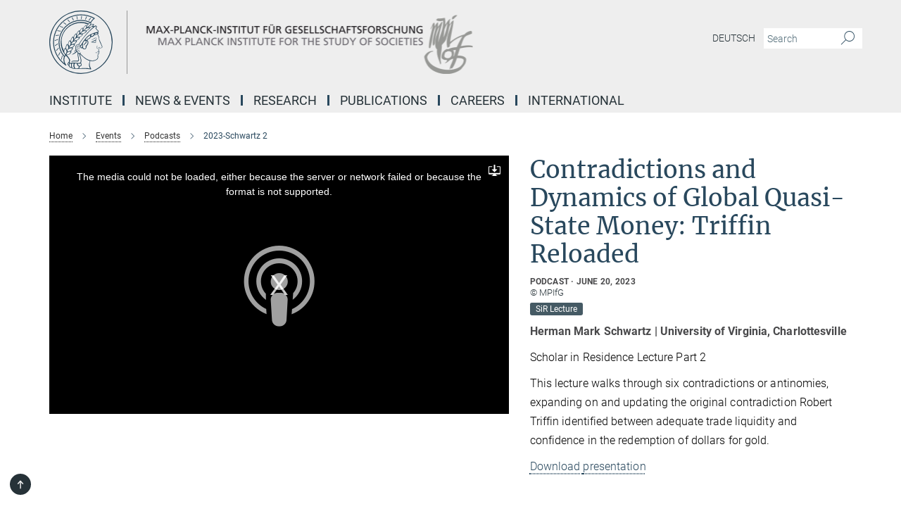

--- FILE ---
content_type: text/html; charset=utf-8
request_url: https://www.mpifg.de/1227890/2023-schwartz-2?c=1126246
body_size: 35904
content:
<!DOCTYPE html>
<html prefix="og: http://ogp.me/ns#" lang="en">
<head>
  <meta http-equiv="X-UA-Compatible" content="IE=edge">
  <meta content="width=device-width, initial-scale=1.0" name="viewport">
  <meta http-equiv="Content-Type" content="text/html; charset=utf-8"/>
  <title>2023-Schwartz 2</title>
  
  <meta name="keywords" content="SiR Lecture, Mark Schwartz" /><meta name="description" content="Monetary systems are inherently unstable because the nominal value of assets fluctuates but the nominal value of debt does not and banks have an incentive to expand credit past the point where debtors can service their debt. The global monetary system is even more unstable because global use of a national currency for denominating credit/debt generates additional contradictions. This lecture walks through six contradictions or antinomies, expanding on and updating the original contradiction Robert Triffin identified between adequate trade liquidity and confidence in the redemption of dollars for gold. This lecture also contains a brief contrast of how these contradictions operated differently in the sterling and dollar eras." />
  
  
<meta property="og:title" content="Mark Schwartz | Scholar in Residence Lecture 2: Contradictions and Dynamics of Global Quasi-State Money: Triffin Reloaded">
<meta property="og:description" content="Monetary systems are inherently unstable because the nominal value of assets fluctuates but the nominal value of debt does not and banks have an incentive to expand credit past the point where debtors can service their debt. The global monetary system is even more unstable because global use of a national currency for denominating credit/debt generates additional contradictions. This lecture walks through six contradictions or antinomies, expanding on and updating the original contradiction Robert Triffin identified between adequate trade liquidity and confidence in the redemption of dollars for gold. This lecture also contains a brief contrast of how these contradictions operated differently in the sterling and dollar eras.">
<meta property="og:type" content="website">
<meta property="og:url" content="https://www.mpifg.de/1227890/2023-schwartz-2">
<meta property="og:image" content="https://www.mpifg.de/1227901/original-1758283866.png?t=eyJ3aWR0aCI6MTIwMCwiaGVpZ2h0IjpudWxsLCJmaXQiOm51bGwsIm9ial9pZCI6MTIyNzkwMX0%3D--c9d5727ed7e09550fa44c93fe4828e0847d673cb">


  
    <meta name="twitter:card" content="summary_large_image">
  <meta name="twitter:image" content="https://www.mpifg.de/1227901/original-1758283866.png?t=eyJ3aWR0aCI6MTIwMCwiaGVpZ2h0Ijo2MjgsImZpdCI6ImNyb3AiLCJvYmpfaWQiOjEyMjc5MDF9--b0514a6d302e002fbc7f9342245cdcad851c694b">


  <meta name="msapplication-TileColor" content="#fff" />
<meta name="msapplication-square70x70logo" content="/assets/touch-icon-70x70-16c94b19254f9bb0c9f8e8747559f16c0a37fd015be1b4a30d7d1b03ed51f755.png" />
<meta name="msapplication-square150x150logo" content="/assets/touch-icon-150x150-3b1e0a32c3b2d24a1f1f18502efcb8f9e198bf2fc47e73c627d581ffae537142.png" />
<meta name="msapplication-wide310x150logo" content="/assets/touch-icon-310x150-067a0b4236ec2cdc70297273ab6bf1fc2dcf6cc556a62eab064bbfa4f5256461.png" />
<meta name="msapplication-square310x310logo" content="/assets/touch-icon-310x310-d33ffcdc109f9ad965a6892ec61d444da69646747bd88a4ce7fe3d3204c3bf0b.png" />
<link rel="apple-touch-icon" type="image/png" href="/assets/touch-icon-180x180-a3e396f9294afe6618861344bef35fc0075f9631fe80702eb259befcd682a42c.png" sizes="180x180">
<link rel="icon" type="image/png" href="/assets/touch-icon-32x32-143e3880a2e335e870552727a7f643a88be592ac74a53067012b5c0528002367.png" sizes="32x32">

  <link rel="preload" href="/assets/roboto-v20-latin-ext_latin_greek-ext_greek_cyrillic-ext_cyrillic-700-8d2872cf0efbd26ce09519f2ebe27fb09f148125cf65964890cc98562e8d7aa3.woff2" as="font" type="font/woff2" crossorigin="anonymous">
  
  
  
  <script>var ROOT_PATH = '/';var LANGUAGE = 'en';var PATH_TO_CMS = 'https://mpifg.iedit.mpg.de';var INSTANCE_NAME = 'mpifg';</script>
  
      <link rel="stylesheet" media="all" href="/assets/responsive_live_blue-1d7255b4d015a52b4e4627dda8f2c44a02457e7c528b50cb5bb21b31a3d27288.css" />
    <link rel="stylesheet" media="all" href="/assets/responsive/headerstylesheets/mpifg-header-603d767c143fa78049a2f284db05436475190146b566ee9b718a5c456506da6a.css" />

<script>
  window.addEventListener("load", function() {
    var linkElement = document.createElement("link");
    linkElement.rel="stylesheet";
    linkElement.href="/assets/katex/katex-4c5cd0d7a0c68fd03f44bf90378c50838ac39ebc09d5f02a7a9169be65ab4d65.css";
    linkElement.media="all";
    document.head.appendChild(linkElement);
  });
</script>


  

  

  <script>
  if(!window.DCLGuard) {
    window.DCLGuard=true;
  }
</script>
<script type="module">
//<![CDATA[
document.body.addEventListener('Base',function(){  (function (global) {
    if (global.MpgApp && global.MpgApp.object) {
      global.MpgApp.object.id = +'1227890';
    }
  }(window));
});
/*-=deferred=-*/
//]]>
</script>
  <link rel="canonical" href="https://www.mpifg.de/1227890/2023-schwartz-2" />


  
  <meta name="csrf-param" content="authenticity_token" />
<meta name="csrf-token" content="J9Agea6yYCCTIao8CIscB9ZciKWeGtH22koc5-S37SjHwfXcWfeLDTwXMDOBwg4n24ttY0UdwtK55hj2uN19RQ" />
  <meta name="generator" content="JustRelate CX Cloud (www.justrelate.com)" />
  
  
      <link rel="alternate" hreflang="de" href="https://www.mpifg.de/1227843/2023-schwartz-2" />
    <link rel="alternate" hreflang="en" href="https://www.mpifg.de/1227890/2023-schwartz-2" />


  
    <script type="module" >
      window.allHash = { 'manifest':'/assets/manifest-04024382391bb910584145d8113cf35ef376b55d125bb4516cebeb14ce788597','responsive/modules/display_pubman_reference_counter':'/assets/responsive/modules/display_pubman_reference_counter-8150b81b51110bc3ec7a4dc03078feda26b48c0226aee02029ee6cf7d5a3b87e','responsive/modules/video_module':'/assets/responsive/modules/video_module-231e7a8449475283e1c1a0c7348d56fd29107c9b0d141c824f3bd51bb4f71c10','responsive/live/annual_report_overview':'/assets/responsive/live/annual_report_overview-f7e7c3f45d3666234c0259e10c56456d695ae3c2df7a7d60809b7c64ce52b732','responsive/live/annual_review_overview':'/assets/responsive/live/annual_review_overview-49341d85de5d249f2de9b520154d516e9b4390cbf17a523d5731934d3b9089ec','responsive/live/deferred-picture-loader':'/assets/responsive/live/deferred-picture-loader-088fb2b6bedef1b9972192d465bc79afd9cbe81cefd785b8f8698056aa04cf93','responsive/live/employee':'/assets/responsive/live/employee-ac8cd3e48754c26d9eaf9f9965ab06aca171804411f359cbccd54a69e89bc31c','responsive/live/employee_landing_page':'/assets/responsive/live/employee_landing_page-ac8cd3e48754c26d9eaf9f9965ab06aca171804411f359cbccd54a69e89bc31c','responsive/live/employee_search':'/assets/responsive/live/employee_search-47a41df3fc7a7dea603765ad3806515b07efaddd7cf02a8d9038bdce6fa548a1','responsive/live/event_overview':'/assets/responsive/live/event_overview-817c26c3dfe343bed2eddac7dd37b6638da92babec077a826fde45294ed63f3c','responsive/live/gallery_overview':'/assets/responsive/live/gallery_overview-459edb4dec983cc03e8658fafc1f9df7e9d1c78786c31d9864e109a04fde3be7','responsive/live/institute_page':'/assets/responsive/live/institute_page-03ec6d8aaec2eff8a6c1522f54abf44608299523f838fc7d14db1e68d8ec0c7a','responsive/live/institutes_map':'/assets/responsive/live/institutes_map-588c0307e4a797238ba50134c823708bd3d8d640157dc87cf24b592ecdbd874e','responsive/live/job_board':'/assets/responsive/live/job_board-0db2f3e92fdcd350960e469870b9bef95adc9b08e90418d17a0977ae0a9ec8fd','responsive/live/newsroom':'/assets/responsive/live/newsroom-c8be313dabf63d1ee1e51af14f32628f2c0b54a5ef41ce999b8bd024dc64cad2','responsive/live/organigramm':'/assets/responsive/live/organigramm-18444677e2dce6a3c2138ce8d4a01aca7e84b3ea9ffc175b801208634555d8ff','responsive/live/research_page':'/assets/responsive/live/research_page-c8be313dabf63d1ee1e51af14f32628f2c0b54a5ef41ce999b8bd024dc64cad2','responsive/live/science_gallery_overview':'/assets/responsive/live/science_gallery_overview-5c87ac26683fe2f4315159efefa651462b87429147b8f9504423742e6b7f7785','responsive/live/tabcard':'/assets/responsive/live/tabcard-be5f79406a0a3cc678ea330446a0c4edde31069050268b66ce75cfda3592da0d','live/advent_calendar':'/assets/live/advent_calendar-4ef7ec5654db2e7d38c778dc295aec19318d2c1afcbbf6ac4bfc2dde87c57f12','live/employee':'/assets/live/employee-fb8f504a3309f25dbdd8d3cf3d3f55c597964116d5af01a0ba720e7faa186337','live/employee_landing_page':'/assets/live/employee_landing_page-fb8f504a3309f25dbdd8d3cf3d3f55c597964116d5af01a0ba720e7faa186337','live/gallery_overview':'/assets/live/gallery_overview-18a0e0553dd83304038b0c94477d177e23b8b98bff7cb6dd36c7c99bf8082d12','live/podcast_page':'/assets/live/podcast_page-fe7023d277ed2b0b7a3228167181231631915515dcf603a33f35de7f4fd9566f','live/video_page':'/assets/live/video_page-62efab78e58bdfd4531ccfc9fe3601ea90abeb617a6de220c1d09250ba003d37','responsive/mpg_common/live/dropdown_list':'/assets/responsive/mpg_common/live/dropdown_list-71372d52518b3cb50132756313972768fdec1d4fa3ffa38e6655696fe2de5c0b','responsive/mpg_common/live/event_calendar':'/assets/responsive/mpg_common/live/event_calendar-719dd7e7333c7d65af04ddf8e2d244a2646b5f16d0d7f24f75b0bb8c334da6a5','responsive/mpg_common/live/event_registration':'/assets/responsive/mpg_common/live/event_registration-e6771dca098e37c2858ff2b690497f83a2808b6c642e3f4540e8587e1896c84e','responsive/mpg_common/live/expandable':'/assets/responsive/mpg_common/live/expandable-e2143bde3d53151b5ff7279eaab589f3fefb4fd31278ca9064fd6b83b38d5912','responsive/mpg_common/live/gallery_youtube_video':'/assets/responsive/mpg_common/live/gallery_youtube_video-b859711b59a5655b5fa2deb87bd0d137460341c3494a5df957f750c716970382','responsive/mpg_common/live/interactive_table':'/assets/responsive/mpg_common/live/interactive_table-bff65d6297e45592f8608cd64814fc8d23f62cb328a98b482419e4c25a31fdde','responsive/mpg_common/live/intersection-observer':'/assets/responsive/mpg_common/live/intersection-observer-9e55d6cf2aac1d0866ac8588334111b664e643e4e91b10c5cbb42315eb25d974','responsive/mpg_common/live/main_menu':'/assets/responsive/mpg_common/live/main_menu-43966868573e0e775be41cf218e0f15a6399cf3695eb4297bae55004451acada','responsive/mpg_common/live/news_publication_overview':'/assets/responsive/mpg_common/live/news_publication_overview-d1aae55c18bfd7cf46bad48f7392e51fc1b3a3b887bc6312a39e36eaa58936fa','responsive/mpg_common/live/reverse':'/assets/responsive/mpg_common/live/reverse-9d6a32ce7c0f41fbc5249f8919f9c7b76cacd71f216c9e6223c27560acf41c8b','responsive/mpg_common/live/shuffle':'/assets/responsive/mpg_common/live/shuffle-14b053c3d32d46209f0572a91d3240487cd520326247fc2f1c36ea4d3a6035eb','responsive/mpg_common/live/slick_lazyloader':'/assets/responsive/mpg_common/live/slick_lazyloader-ea2704816b84026f362aa3824fcd44450d54dffccb7fca3c853d2f830a5ce412','responsive/mpg_common/live/video':'/assets/responsive/mpg_common/live/video-55b7101b2ac2622a81eba0bdefd94b5c5ddf1476b01f4442c3b1ae855b274dcf','responsive/mpg_common/live/youtube_extension':'/assets/responsive/mpg_common/live/youtube_extension-2b42986b3cae60b7e4153221d501bc0953010efeadda844a2acdc05da907e90f','preview/_pdf_sorting':'/assets/preview/_pdf_sorting-8fa7fd1ef29207b6c9a940e5eca927c26157f93f2a9e78e21de2578e6e06edf0','preview/advent_calendar':'/assets/preview/advent_calendar-4ef7ec5654db2e7d38c778dc295aec19318d2c1afcbbf6ac4bfc2dde87c57f12','preview/annual_review_search':'/assets/preview/annual_review_search-8fa7fd1ef29207b6c9a940e5eca927c26157f93f2a9e78e21de2578e6e06edf0','preview/edit_overlays':'/assets/preview/edit_overlays-cef31afd41d708f542672cc748b72a6b62ed10df9ee0030c11a0892ae937db70','preview/employee':'/assets/preview/employee-fb8f504a3309f25dbdd8d3cf3d3f55c597964116d5af01a0ba720e7faa186337','preview/employee_landing_page':'/assets/preview/employee_landing_page-fb8f504a3309f25dbdd8d3cf3d3f55c597964116d5af01a0ba720e7faa186337','preview/gallery_overview':'/assets/preview/gallery_overview-ca27fbd8e436a0f15e28d60a0a4a5861f7f9817b9cb44cb36ae654ebe03eec2a','preview/lodash':'/assets/preview/lodash-01fbab736a95109fbe4e1857ce7958edc28a78059301871a97ed0459a73f92d2','preview/overlay':'/assets/preview/overlay-4b3006f01cc2a80c44064f57acfdb24229925bbf211ca5a5e202b0be8cd2e66e','preview/overlay_ajax_methods':'/assets/preview/overlay_ajax_methods-0cceedf969995341b0aeb5629069bf5117896d2b053822e99f527e733430de65','preview/pdf_overview':'/assets/preview/pdf_overview-8fa7fd1ef29207b6c9a940e5eca927c26157f93f2a9e78e21de2578e6e06edf0','preview/podcast_page':'/assets/preview/podcast_page-8b696f28fe17c5875ac647a54463d6cf4beda5fa758ba590dd50d4f7d11e02a0','preview/preview':'/assets/preview/preview-7d20d27ffa274bf0336cbf591613fbbffd4fa684d745614240e81e11118b65c2','preview/science_gallery_overview':'/assets/preview/science_gallery_overview-00600feadb223d3b4cb5432a27cc6bee695f2b95225cb9ecf2e9407660ebcc35','preview/video_page':'/assets/preview/video_page-5359db6cf01dcd5736c28abe7e77dabdb4c7caa77184713f32f731d158ced5a8','preview_manifest':'/assets/preview_manifest-04024382391bb910584145d8113cf35ef376b55d125bb4516cebeb14ce788597','editmarker':'/assets/editmarker-b8d0504e39fbfef0acc731ba771c770852ec660f0e5b8990b6d367aefa0d9b9c','live':'/assets/live-4aa8e228b0242df1d2d064070d3be572a1ad3e67fe8c70b092213a5236b38737','print':'/assets/print-08c7a83da7f03ca9674c285c1cc50a85f44241f0bcef84178df198c8e9805c3c','mpg_base':'/assets/mpg_base-161fbafcd07f5fc9b56051e8acd88e712c103faef08a887e51fdcf16814b7446','mpg_fouc':'/assets/mpg_fouc-e8a835d89f91cf9c99be7a651f3ca1d04175934511621130554eef6aa910482c','mpg_amd':'/assets/mpg_amd-7c9ab00ac1b3a8c78cac15f76b6d33ed50bb1347cea217b0848031018ef80c94','mpg_amd_bundle':'/assets/mpg_amd_bundle-932e0d098e1959a6b4654b199e4c02974ab670115222c010a0bcc14756fce071','responsive/friendlycaptcha/widget.module.min':'/assets/responsive/friendlycaptcha/widget.module.min-19cabfb2100ce6916acaa628a50895f333f8ffb6a12387af23054565ee2122f2','responsive/honeybadger.min':'/assets/responsive/honeybadger.min-213763a8258237e8c4d12f0dbd98d8a966023b02f7433c1a05c1bace6ef120ec','responsive_live':'/assets/responsive_live-d4b4a938cbf67a69dc6ba9767c95bb10486874f069e457abc2ad6f53c7126fac','katex/katex':'/assets/katex/katex-ca9d4097b1925d5d729e5c4c7ffcdb44112ba08c53e7183feb26afa6927cc4fd','responsive/tsmodules/cashew':'/assets/responsive/tsmodules/cashew-f2b3a6f988f933937212c2239a5008703225511ab19b4a6d6cbead2e9904ae21','responsive/tsmodules/datahandler':'/assets/responsive/tsmodules/datahandler-18b09253aa824ba684b48d41aea5edb6321851210404bdc3c47922c961181980','responsive/tsmodules/edit-menu':'/assets/responsive/tsmodules/edit-menu-ed8038730fbc4b64d700f28f3ccdcc8c33cc558e1182af3f37b6b4374a3ad3b6','responsive/tsmodules/edit':'/assets/responsive/tsmodules/edit-80ca9b5137f2eeb575e45f3ff1fd611effb73bd27d9f920d5f758c27a4212067','responsive/tsmodules/image-information':'/assets/responsive/tsmodules/image-information-2766379bd0ae7c612169084e5437d5662006eec54acbecba9f83ac8773ac20fa','responsive/tsmodules/languages':'/assets/responsive/tsmodules/languages-33d886fa0f8a758ac8817dfaf505c136d22e86a95988298f3b14cf46c870a586','responsive/tsmodules/menu':'/assets/responsive/tsmodules/menu-dc7cee42b20a68a887e06bb1979d6ecc601ff8dd361b80cc6a8190e33ab7f005','responsive/tsmodules/notify':'/assets/responsive/tsmodules/notify-44b67b61195156d3827af8dfd00797cd327f013dc404720659f2d3da19cf6f77','responsive/tsmodules/virtual-form':'/assets/responsive/tsmodules/virtual-form-31974440dbd9f79534149b9376a63b1f2e0b542abb5ba898e4fbaeef377d66ca' }
    </script>
    <script type="module">
//<![CDATA[
document.body.addEventListener('AMD',function(){    requirejs.config({
      waitSeconds:0,
      paths: allHash
    })
});
/*-=deferred=-*/
//]]>
</script></head>

 <body class="mpifg podcast_page  language-en" id="top">
  
  
  

<header class="navbar hero navigation-on-bottom">

  <div class="container remove-padding header-main-container">


    <div class="navbar-header">
        <a class="navbar-brand mpg-icon mpg-icon-logo language-en language-enblue" aria-label="Logo Max Planck Institute for the Study of Societies, go to homepage" href="/2733/en"></a>
    </div>

    <div class="lang-search">
      <div class="collapse navbar-collapse bs-navbar-collapse">
        <ul class="hidden-xs hidden-sm nav navbar-nav navbar-right navbar-meta">
          <li class="language-switcher-links">
            
    <a href="/1227843/2023-schwartz-2">Deutsch</a>


          </li>
          <li>
            <form class="navbar-form navbar-left search-field hidden-xs" role="search" action="/2784/search-result" accept-charset="UTF-8" method="get">
  <div class="form-group noindex">
    <input class="form-control searchfield"
      name="searchfield"
      placeholder="Search"
      value=""
      type="search"
      aria-label="You did not enter a query."
    />
    <button class="btn btn-default searchbutton" aria-label="Search">
      <i class="mpg-icon mpg-icon-search" role="img" aria-hidden="true"></i>
    </button>
  </div>
</form>
          </li>
          <li>
            
          </li>

        </ul>
      </div>
    </div>


    <div class="navbar-title-wrapper">

      <nav class="navbar navbar-default" aria-label="Main navigation">
        <div class="navbar-header">
          <div class="visible-xs visible-sm">
            <button class="nav-btn navbar-toggle" type="button" data-toggle="collapse" data-target="#main-navigation-container" aria-haspopup="true" aria-expanded="false" aria-label="Main navigation switch">
              <svg width="40" height="40" viewBox="-25 -25 50 50">
                <circle cx="0" cy="0" r="25" fill="none"/>
                <rect class="burgerline-1" x="-15" y="-12" width="30" height="4" fill="black"/>
                <rect class="burgerline-2" x="-15" y="-2" width="30" height="4" fill="black"/>
                <rect class="burgerline-3" x="-15" y="8" width="30" height="4" fill="black"/>
              </svg>
            </button>
          </div>
        </div>

        <div class="collapse navbar-collapse js-navbar-collapse noindex" id="main-navigation-container">

          <div class="mobile-search-pwa-container">
            <div class="mobile-search-container">
              <form class="navbar-form navbar-left search-field visible-sm visible-xs mobile clearfix" role="search" action="/2784/search-result" accept-charset="UTF-8" method="get">
  <div class="form-group noindex">
    <input class="form-control searchfield"
      name="searchfield"
      placeholder="Search"
      value=""
      type="search"
      aria-label="You did not enter a query."
    />
    <button class="btn btn-default searchbutton" aria-label="Search">
      <i class="mpg-icon mpg-icon-search" role="img" aria-hidden="true"></i>
    </button>
  </div>
</form>
            </div>
              
          </div>

          
            <ul class="nav navbar-nav col-xs-12" id="main_nav" data-timestamp="2026-01-15T12:23:45.754Z">
<li class="dropdown mega-dropdown clearfix" tabindex="0" data-positioning="3">
<a class="main-navi-item dropdown-toggle undefined" id="Root-en.0">Institute<span class="arrow-dock"></span></a><a class="dropdown-toggle visible-xs visible-sm" data-no-bs-toggle="dropdown" role="button" aria-expanded="false" aria-controls="flyout-Root-en.0"><span class="mpg-icon mpg-icon-down2"></span></a><ul id="flyout-Root-en.0" class="col-xs-12 dropdown-menu  mega-dropdown-menu row">
<li class="col-xs-12 col-sm-4 menu-column"><ul class="main">
<li class="dropdown-title">
<a href="/546362/profil" id="Root-en.0.0.0">About the MPIfG</a><ul>
<li><a href="/574223/geschichte" id="Root-en.0.0.0.0">History</a></li>
<li><a href="/contact" id="Root-en.0.0.0.1">Contact</a></li>
</ul>
</li>
<li class="dropdown-title">
<a href="/546312/management-struktur" id="Root-en.0.0.1">Management and Structure</a><ul>
<li><a href="/546297/organisation" id="Root-en.0.0.1.0">Organizational Structure</a></li>
<li><a href="/546343/zahlen-und-fakten" id="Root-en.0.0.1.1">Facts and Figures</a></li>
<li><a href="/777668/servicegruppen" id="Root-en.0.0.1.2">Service Units</a></li>
<li><a href="/546498/personen-a-z" id="Root-en.0.0.1.3">People A-Z</a></li>
</ul>
</li>
<li class="dropdown-title"><a href="/546251/fachbeirat" id="Root-en.0.0.2">Scientific Advisory Board</a></li>
<li class="dropdown-title"><a href="/546282/kuratorium" id="Root-en.0.0.3">Trustees</a></li>
</ul></li>
<li class="col-xs-12 col-sm-4 menu-column"><ul class="main">
<li class="dropdown-title">
<a href="/617666/direktoren" id="Root-en.0.1.0">Directors</a><ul>
<li><a href="/617681/baccaro" id="Root-en.0.1.0.0">Lucio Baccaro</a></li>
<li><a href="/617695/beckert" id="Root-en.0.1.0.1">Jens Beckert</a></li>
</ul>
</li>
<li class="dropdown-title">
<a href="/571958/emeriti" id="Root-en.0.1.1">Emeriti</a><ul>
<li><a href="/566646/Mayntz" id="Root-en.0.1.1.0">Renate Mayntz</a></li>
<li><a href="/scharpf-en" id="Root-en.0.1.1.1">Fritz W. Scharpf</a></li>
<li><a href="/608902/Streeck" id="Root-en.0.1.1.2">Wolfgang Streeck</a></li>
</ul>
</li>
<li class="dropdown-title"><a href="/682166/wissenschaftler-innen" id="Root-en.0.1.2">Researchers</a></li>
<li class="dropdown-title"><a href="/571888/weitere-mitglieder" id="Root-en.0.1.3">Other Members</a></li>
</ul></li>
<li class="col-xs-12 col-sm-4 menu-column"><ul class="main">
<li class="dropdown-title"><a href="/scholar-in-residence" id="Root-en.0.2.0">Scholar in Residence</a></li>
<li class="dropdown-title"><a href="/546483/gaeste" id="Root-en.0.2.1">Visiting Researchers</a></li>
<li class="dropdown-title">
<a href="/546202/alumni" id="Root-en.0.2.2">Alumni</a><ul>
<li><a href="/friends" id="Root-en.0.2.2.0">Society of Friends and Former Associates</a></li>
<li><a href="/1096206/institutstage" id="Root-en.0.2.2.1">Annual Colloquiums</a></li>
</ul>
</li>
</ul></li>
</ul>
</li>
<li class="dropdown mega-dropdown clearfix" tabindex="0" data-positioning="2">
<a class="main-navi-item dropdown-toggle undefined" id="Root-en.1">News &amp; Events<span class="arrow-dock"></span></a><a class="dropdown-toggle visible-xs visible-sm" data-no-bs-toggle="dropdown" role="button" aria-expanded="false" aria-controls="flyout-Root-en.1"><span class="mpg-icon mpg-icon-down2"></span></a><ul id="flyout-Root-en.1" class="col-xs-12 dropdown-menu  mega-dropdown-menu row">
<li class="col-xs-12 col-sm-4 menu-column"><ul class="main">
<li class="dropdown-title">
<a href="/358818/02-neues" id="Root-en.1.0.0">Institute News</a><ul><li><a href="/1336629/mpifg-in-medien" id="Root-en.1.0.0.0">MPIfG in the Media</a></li></ul>
</li>
<li class="dropdown-title"><a href="/960826/pressestelle" id="Root-en.1.0.1">Public Relations</a></li>
<li class="dropdown-title"><a href="/963339/newsletters-und-mailings" id="Root-en.1.0.2">Newsletters and Mailings</a></li>
</ul></li>
<li class="col-xs-12 col-sm-4 menu-column"><ul class="main">
<li class="dropdown-title">
<a href="/event" id="Root-en.1.1.0">Events</a><ul>
<li><a href="/max-cpe-workshop-series" id="Root-en.1.1.0.0">MAX CPE Online Workshop Series</a></li>
<li><a href="/989648/formate" id="Root-en.1.1.0.1">Event Formats</a></li>
</ul>
</li>
<li class="dropdown-title"><a href="/en-podcasts" id="Root-en.1.1.1">Audios &amp; Videos</a></li>
</ul></li>
</ul>
</li>
<li class="dropdown mega-dropdown clearfix" tabindex="0" data-positioning="3">
<a class="main-navi-item dropdown-toggle undefined" id="Root-en.2">Research<span class="arrow-dock"></span></a><a class="dropdown-toggle visible-xs visible-sm" data-no-bs-toggle="dropdown" role="button" aria-expanded="false" aria-controls="flyout-Root-en.2"><span class="mpg-icon mpg-icon-down2"></span></a><ul id="flyout-Root-en.2" class="col-xs-12 dropdown-menu  mega-dropdown-menu row">
<li class="col-xs-12 col-sm-4 menu-column"><ul class="main">
<li class="dropdown-title"><a href="/research-program" id="Root-en.2.0.0">Research Program</a></li>
<li class="dropdown-title">
<a href="/761464/forschungsbereiche-direktoren" id="Root-en.2.0.1">Directors' Research Areas</a><ul>
<li><a href="/forschung/economic-sociology" id="Root-en.2.0.1.0">Economic Sociology</a></li>
<li><a href="/research/political-economy" id="Root-en.2.0.1.1">Political Economy</a></li>
</ul>
</li>
</ul></li>
<li class="col-xs-12 col-sm-4 menu-column"><ul class="main"><li class="dropdown-title">
<a href="/747641/forschungsgruppen" id="Root-en.2.1.0">Research Groups</a><ul>
<li><a href="/forschung/contested-ecologies" id="Root-en.2.1.0.0">Contested Ecologies</a></li>
<li><a href="/research/political-economy-of-european-integration" id="Root-en.2.1.0.1">Political Economy of European Integration</a></li>
<li><a href="/forschung/technology-sovereignty" id="Root-en.2.1.0.2">Technology and Sovereignty</a></li>
</ul>
</li></ul></li>
<li class="col-xs-12 col-sm-4 menu-column"><ul class="main">
<li class="dropdown-title">
<a href="/1082389/forschungsschwerpunkt" id="Root-en.2.2.0">Research Focus</a><ul><li><a href="/research/wealth-and-social-inequality" id="Root-en.2.2.0.0">Wealth and Social Inequality</a></li></ul>
</li>
<li class="dropdown-title"><a href="/763325/projekte-emeriti" id="Root-en.2.2.1">Emeriti Projects</a></li>
<li class="dropdown-title"><a href="/760735/dissertationsprojekte" id="Root-en.2.2.2">Dissertation Projects</a></li>
<li class="dropdown-title"><a href="/763865/weitere-projekte" id="Root-en.2.2.3">Further Projects</a></li>
</ul></li>
</ul>
</li>
<li class="dropdown mega-dropdown clearfix" tabindex="0" data-positioning="3">
<a class="main-navi-item dropdown-toggle undefined" id="Root-en.3">Publications<span class="arrow-dock"></span></a><a class="dropdown-toggle visible-xs visible-sm" data-no-bs-toggle="dropdown" role="button" aria-expanded="false" aria-controls="flyout-Root-en.3"><span class="mpg-icon mpg-icon-down2"></span></a><ul id="flyout-Root-en.3" class="col-xs-12 dropdown-menu  mega-dropdown-menu row">
<li class="col-xs-12 col-sm-4 menu-column"><ul class="main">
<li class="dropdown-title">
<a href="/publications" id="Root-en.3.0.0">MPIfG Publication Series</a><ul>
<li><a href="/792010/mpifg-buecher" id="Root-en.3.0.0.0">MPIfG Books</a></li>
<li><a href="/discussion-papers_en" id="Root-en.3.0.0.1">MPIfG Discussion Papers</a></li>
<li><a href="/journal-articles_en" id="Root-en.3.0.0.2">MPIfG Journal Articles</a></li>
</ul>
</li>
<li class="dropdown-title"><a href="/791832/imprs-spce-dissertation-series" id="Root-en.3.0.1">IMPRS-SPCE Dissertations</a></li>
</ul></li>
<li class="col-xs-12 col-sm-4 menu-column"><ul class="main">
<li class="dropdown-title"><a href="/791944/publikationen-alle" id="Root-en.3.1.0">Researcher Publications</a></li>
<li class="dropdown-title"><a href="/791586/forschungsmagazin-und-berichte" id="Root-en.3.1.1">Reports and Research Magazine</a></li>
</ul></li>
<li class="col-xs-12 col-sm-4 menu-column"><ul class="main">
<li class="dropdown-title"><a href="/1062888/bibliothek" id="Root-en.3.2.0">Library</a></li>
<li class="dropdown-title"><a href="/1006829/open-access" id="Root-en.3.2.1">Open Access</a></li>
<li class="dropdown-title"><a href="/874972/suche-nach-publikationen" id="Root-en.3.2.2">Publication Search</a></li>
</ul></li>
</ul>
</li>
<li class="dropdown mega-dropdown clearfix" tabindex="0" data-positioning="3">
<a class="main-navi-item dropdown-toggle undefined" id="Root-en.4">Careers<span class="arrow-dock"></span></a><a class="dropdown-toggle visible-xs visible-sm" data-no-bs-toggle="dropdown" role="button" aria-expanded="false" aria-controls="flyout-Root-en.4"><span class="mpg-icon mpg-icon-down2"></span></a><ul id="flyout-Root-en.4" class="col-xs-12 dropdown-menu  mega-dropdown-menu row">
<li class="col-xs-12 col-sm-4 menu-column"><ul class="main">
<li class="dropdown-title"><a href="/karriere/ausschreibungen_en" id="Root-en.4.0.0">Job Openings</a></li>
<li class="dropdown-title">
<a href="/427321/forschen-am-mpifg" id="Root-en.4.0.1">Research careers at the MPIfG</a><ul>
<li><a href="/427400/01-doktoranden-programm" id="Root-en.4.0.1.0">Doctoral Program</a></li>
<li><a href="/427413/02-postdoktoranden-programm" id="Root-en.4.0.1.1">Postdoctoral Program</a></li>
<li><a href="/427361/habilitationsstellen" id="Root-en.4.0.1.2">Habilitation Positions</a></li>
<li><a href="/427335/forschungsgruppenleitung" id="Root-en.4.0.1.3">Research Group Leaders</a></li>
</ul>
</li>
</ul></li>
<li class="col-xs-12 col-sm-4 menu-column"><ul class="main">
<li class="dropdown-title">
<a href="/427348/gast-am-mpifg" id="Root-en.4.1.0">Visiting Researchers and Guests</a><ul>
<li><a href="/visiting-researchers-program" id="Root-en.4.1.0.0">Visiting Researchers Program</a></li>
<li><a href="/427465/04-scholar-in-residence" id="Root-en.4.1.0.1">Scholar in Residence Program</a></li>
<li><a href="/jir_en" id="Root-en.4.1.0.2">Journalist in Residence Fellowship</a></li>
</ul>
</li>
<li class="dropdown-title"><a href="/427491/06-studierende" id="Root-en.4.1.1">Students</a></li>
</ul></li>
<li class="col-xs-12 col-sm-4 menu-column"><ul class="main">
<li class="dropdown-title">
<a href="/427517/technik-verwaltung" id="Root-en.4.2.0">Technical and administrative staff</a><ul><li><a href="/427269/ausbildung" id="Root-en.4.2.0.0">Trainee Programs</a></li></ul>
</li>
<li class="dropdown-title"><a href="/427282/chancengleichheit" id="Root-en.4.2.1">Equal Opportunities</a></li>
<li class="dropdown-title"><a href="/427374/leben-arbeiten-in-koeln" id="Root-en.4.2.2">Living and Working in Cologne</a></li>
</ul></li>
</ul>
</li>
<li class="dropdown mega-dropdown clearfix" tabindex="0" data-positioning="2">
<a class="main-navi-item dropdown-toggle undefined" id="Root-en.5">International<span class="arrow-dock"></span></a><a class="dropdown-toggle visible-xs visible-sm" data-no-bs-toggle="dropdown" role="button" aria-expanded="false" aria-controls="flyout-Root-en.5"><span class="mpg-icon mpg-icon-down2"></span></a><ul id="flyout-Root-en.5" class="col-xs-12 dropdown-menu  mega-dropdown-menu row">
<li class="col-xs-12 col-sm-4 menu-column"><ul class="main"><li class="dropdown-title">
<a href="/547128/internationale-kooperation" id="Root-en.5.0.0">International Cooperation</a><ul>
<li><a href="/547141/deutschland-und-frankreich" id="Root-en.5.0.0.0">Sciences Po in Paris</a></li>
<li><a href="/547424/partner-in-lateinamerika" id="Root-en.5.0.0.1">Partners in Latin America</a></li>
<li><a href="/547212/internationale-partner-des-mpifg" id="Root-en.5.0.0.2">Overview of International Partners</a></li>
</ul>
</li></ul></li>
<li class="col-xs-12 col-sm-4 menu-column"><ul class="main">
<li class="dropdown-title"><a href="/547515/doktorandenprogramm-imprs-spce" id="Root-en.5.1.0">International Max Planck Research School</a></li>
<li class="dropdown-title"><a href="/427348/gast-am-mpifg" id="Root-en.5.1.1">Information for Visiting Researchers and Guests</a></li>
<li class="dropdown-title"><a href="/547529/international-office" id="Root-en.5.1.2">Coming from Abroad? – International Office</a></li>
</ul></li>
</ul>
</li>
</ul>

          <div class="text-center language-switcher visible-xs visible-sm">
            
    <a href="/1227843/2023-schwartz-2">Deutsch</a>


          </div>
        </div>
      </nav>
    </div>
  </div>
</header>

<header class="container-full-width visible-print-block">
  <div class="container">
    <div class="row">
      <div class="col-xs-12">
        <div class="content">
              <span class="mpg-icon mpg-icon-logo custom-print-header language-en">
                Max Planck Institute for the Study of Societies
              </span>
        </div>
      </div>
    </div>
  </div>
</header>

<script type="module">
//<![CDATA[
document.body.addEventListener('Base',function(){  var mainMenu;
  if(typeof MpgCommon != "undefined") {
    mainMenu = new MpgCommon.MainMenu();
  }
});
/*-=deferred=-*/
//]]>
</script>
  
  <div id="page_content">
    
    <script type="text/javascript">
    window.additionalDependencies = [{"name":"responsive/modules/video_module.js","script":"/assets/responsive/modules/video_module-231e7a8449475283e1c1a0c7348d56fd29107c9b0d141c824f3bd51bb4f71c10.js"}]
  </script>

    <div class="container">
      <div class="row">
        <div class="col-sm-12">
          <div class="noindex">
  <nav class="hidden-print" aria-label="breadcrumb">
    <ol class="breadcrumb clearfix" vocab="http://schema.org/" typeof="BreadcrumbList">

          <li class="breadcrumb-item" property="itemListElement" typeof="ListItem">
            <a property="item"
               typeof="WebPage"
               href="/2733/en"
               class=""
               title="">
              <span property="name">Home</span>
            </a>
            <meta property="position" content="1">
          </li>
          <li class="breadcrumb-item" property="itemListElement" typeof="ListItem">
            <a property="item"
               typeof="WebPage"
               href="/event"
               class=""
               title="">
              <span property="name">Events</span>
            </a>
            <meta property="position" content="3">
          </li>
          <li class="breadcrumb-item" property="itemListElement" typeof="ListItem">
            <a property="item"
               typeof="WebPage"
               href="/988484/podcastserie"
               class=""
               title="">
              <span property="name">Podcasts</span>
            </a>
            <meta property="position" content="4">
          </li>
      <li class="breadcrumb-item active" property="itemListElement" typeof="ListItem" aria-current="page">
        <span property="name">2023-Schwartz 2</span>
        <meta property="position" content="5">
      </li>
    </ol>
  </nav>
</div>


          <article class="top-story">
            <div class="row">
              <div class="col-sm-7" data-enable-download=&quot;true&quot; >

                

              <div class="play-button is-splash vjs-podcast"><audio data-poster='/1227901/original-1758283866.png?t=eyJoZWlnaHQiOjg2NCwid2lkdGgiOjE1MzYsImZpdCI6ImNyb3AiLCJvYmpfaWQiOjEyMjc5MDF9--2cce0c3a16666cfcba61a5230977444297c5e68c' class='deferred-poster-picture img-box mpg-icon-listen mpg-icon vjs-big-play-centered video-js vjs-fluid' controls preload='metadata' data-setup='{"controlBar": { "pictureInPictureToggle": false, "fullscreenToggle": false }}' >
        <source type='audio/mp3' src='https://mpifg.canto.de/direct/audio/jfdnji48uh1t72od39hpp1166n/rHIeC8Lk7WzKh7d4jpyubhA3DZU/original?content-type=audio%2Fmpeg&name=SiR+Lecture-Schwartz-+Teil+2.mp3' />
      </audio></div>
              </div>
              <div class="col-sm-5">
                <div class="text-box">
                  <div class="meta-information">
                    <h1>Contradictions and Dynamics of Global Quasi-State Money: Triffin Reloaded</h1>
                    <div class="data">
                      <span class="topic">Podcast</span>
                      <span class="date">
                        June 20, 2023
                      </span>
                    </div>
                    <div class="categories">
                        &copy; MPIfG
                    </div>
                    <div class="tags ">
    <a href="/newsroom/SiR%20Lecture/en">
      <span>SiR Lecture</span>
    </a>
</div>

                  </div>

                  
                  <p><strong>Herman Mark Schwartz | University of Virginia, Charlottesville</strong></p><p>Scholar in Residence Lecture Part 2</p><p>This lecture walks through six contradictions or antinomies, expanding on and updating the original contradiction Robert Triffin identified between adequate trade liquidity and confidence in the redemption of dollars for gold.</p><p><a href="#__target_object_not_reachable">Download </a><a href="/1227876/schwartz-lecture-2.pdf" target="_blank">presentation</a></p>
                </div>
              </div>
            </div>
          </article>
        </div>
      </div>
    </div>

    <div class="container-full-width grey hidden-print">
  <div class="container">
    <div class="row">
      <div class="col-xs-12">
        <h2>More Podcasts</h2>
      </div>
    </div>

    <div id="related-articles-container" class="noindex">
      <div class="slick-slider row">
        <div class="slick-slider-content" data-slick='{"slidesToShow":4}' id="related-articles-slider">
            <div class="col-sm-4">
  <div class="teaser teal">
      <div class="img-box-keep-ar mpg-icon mpg-icon-listen">
        <a href="/1365361/2025-von-bogdandy"><picture class="" data-iesrc="/1365371/original-1758285436.jpg?t=eyJ3aWR0aCI6MzYwLCJmaWxlX2V4dGVuc2lvbiI6ImpwZyIsIm9ial9pZCI6MTM2NTM3MX0%3D--8ea7dc7bd6195697ce490d6fdd3f1fefa78a333e" data-alt="A promotional image for a lecture titled &quot;European Society: Its Meaning and its Promise&quot; by Armin von Bogdandy from the Max Planck Institute for Comparative Public Law and International Law, scheduled for June 17, 2025. It includes a photo of the speaker and branding elements from the Max Planck Institute for the Study of Societies."><source media="(max-width: 767px)" srcset="/1365371/original-1758285436.webp?t=eyJ3aWR0aCI6NDE0LCJmaWxlX2V4dGVuc2lvbiI6IndlYnAiLCJvYmpfaWQiOjEzNjUzNzF9--4e5052002afe60132fbbd932d693e76b49e60e81 414w, /1365371/original-1758285436.webp?t=eyJ3aWR0aCI6Mzc1LCJmaWxlX2V4dGVuc2lvbiI6IndlYnAiLCJvYmpfaWQiOjEzNjUzNzF9--7ead286c1d55ca2470e78c63032690e99598695a 375w, /1365371/original-1758285436.webp?t=eyJ3aWR0aCI6MzIwLCJmaWxlX2V4dGVuc2lvbiI6IndlYnAiLCJvYmpfaWQiOjEzNjUzNzF9--254c53fbc4d25894644d53576155ceba6f643733 320w, /1365371/original-1758285436.webp?t=eyJ3aWR0aCI6NDExLCJmaWxlX2V4dGVuc2lvbiI6IndlYnAiLCJvYmpfaWQiOjEzNjUzNzF9--ebd6a5e26affc861c6dadf9eed83b174fa8b7a7d 411w, /1365371/original-1758285436.webp?t=eyJ3aWR0aCI6NDgwLCJmaWxlX2V4dGVuc2lvbiI6IndlYnAiLCJvYmpfaWQiOjEzNjUzNzF9--6c7c0416ebe71a9a29867995bb726a2f8d616b62 480w, /1365371/original-1758285436.webp?t=eyJ3aWR0aCI6MzYwLCJmaWxlX2V4dGVuc2lvbiI6IndlYnAiLCJvYmpfaWQiOjEzNjUzNzF9--0f84ed773bb73308b2a8898817bce3c16c0a56e8 360w, /1365371/original-1758285436.webp?t=eyJ3aWR0aCI6ODI4LCJmaWxlX2V4dGVuc2lvbiI6IndlYnAiLCJvYmpfaWQiOjEzNjUzNzF9--18734f5b1b1e3a70e6c8751ff4e7f23056a3e2d1 828w, /1365371/original-1758285436.webp?t=eyJ3aWR0aCI6NzUwLCJmaWxlX2V4dGVuc2lvbiI6IndlYnAiLCJvYmpfaWQiOjEzNjUzNzF9--bfe7ef9db5a2b0220cd00b65ce0a30799132c654 750w, /1365371/original-1758285436.webp?t=eyJ3aWR0aCI6NjQwLCJmaWxlX2V4dGVuc2lvbiI6IndlYnAiLCJvYmpfaWQiOjEzNjUzNzF9--50508bb055d423c8220a2da4679425a454b77b6b 640w, /1365371/original-1758285436.webp?t=eyJ3aWR0aCI6ODIyLCJmaWxlX2V4dGVuc2lvbiI6IndlYnAiLCJvYmpfaWQiOjEzNjUzNzF9--90cad7f8027d7eeb6b62664c2921c75879f04e11 822w, /1365371/original-1758285436.webp?t=eyJ3aWR0aCI6OTYwLCJmaWxlX2V4dGVuc2lvbiI6IndlYnAiLCJvYmpfaWQiOjEzNjUzNzF9--b741e3b865f3f35d76f9a565f0507d1f3f33f256 960w, /1365371/original-1758285436.webp?t=eyJ3aWR0aCI6NzIwLCJmaWxlX2V4dGVuc2lvbiI6IndlYnAiLCJvYmpfaWQiOjEzNjUzNzF9--99754923bcdae74d63b5888c27be69ad7ae59a2e 720w" sizes="100vw" type="image/webp" /><source media="(max-width: 767px)" srcset="/1365371/original-1758285436.jpg?t=eyJ3aWR0aCI6NDE0LCJmaWxlX2V4dGVuc2lvbiI6ImpwZyIsIm9ial9pZCI6MTM2NTM3MX0%3D--ab707d53d2faa99d594817a820cfb33020c1ca75 414w, /1365371/original-1758285436.jpg?t=eyJ3aWR0aCI6Mzc1LCJmaWxlX2V4dGVuc2lvbiI6ImpwZyIsIm9ial9pZCI6MTM2NTM3MX0%3D--75e33cac19825c1f156e96bc4bccd58cde9b2391 375w, /1365371/original-1758285436.jpg?t=eyJ3aWR0aCI6MzIwLCJmaWxlX2V4dGVuc2lvbiI6ImpwZyIsIm9ial9pZCI6MTM2NTM3MX0%3D--e4908451b4fc792c6d10029c05fbea2b655f2e34 320w, /1365371/original-1758285436.jpg?t=eyJ3aWR0aCI6NDExLCJmaWxlX2V4dGVuc2lvbiI6ImpwZyIsIm9ial9pZCI6MTM2NTM3MX0%3D--d8d7a1e0dcdae32920385db71c39d02e9125dd6e 411w, /1365371/original-1758285436.jpg?t=eyJ3aWR0aCI6NDgwLCJmaWxlX2V4dGVuc2lvbiI6ImpwZyIsIm9ial9pZCI6MTM2NTM3MX0%3D--8168c68394b3da424f71a46b2c27ed7932b756c7 480w, /1365371/original-1758285436.jpg?t=eyJ3aWR0aCI6MzYwLCJmaWxlX2V4dGVuc2lvbiI6ImpwZyIsIm9ial9pZCI6MTM2NTM3MX0%3D--8ea7dc7bd6195697ce490d6fdd3f1fefa78a333e 360w, /1365371/original-1758285436.jpg?t=eyJ3aWR0aCI6ODI4LCJmaWxlX2V4dGVuc2lvbiI6ImpwZyIsIm9ial9pZCI6MTM2NTM3MX0%3D--2dee620b82f5accc6f38d02dabeb228efe1825d6 828w, /1365371/original-1758285436.jpg?t=eyJ3aWR0aCI6NzUwLCJmaWxlX2V4dGVuc2lvbiI6ImpwZyIsIm9ial9pZCI6MTM2NTM3MX0%3D--11d55a32adc11ca08831da4dcb4b5954f9279361 750w, /1365371/original-1758285436.jpg?t=eyJ3aWR0aCI6NjQwLCJmaWxlX2V4dGVuc2lvbiI6ImpwZyIsIm9ial9pZCI6MTM2NTM3MX0%3D--09de27dcee47a5a174de23c955bd21466b1cfc6d 640w, /1365371/original-1758285436.jpg?t=eyJ3aWR0aCI6ODIyLCJmaWxlX2V4dGVuc2lvbiI6ImpwZyIsIm9ial9pZCI6MTM2NTM3MX0%3D--b0af72c91ba3acc927d59c83c7844fc24dbc59b5 822w, /1365371/original-1758285436.jpg?t=eyJ3aWR0aCI6OTYwLCJmaWxlX2V4dGVuc2lvbiI6ImpwZyIsIm9ial9pZCI6MTM2NTM3MX0%3D--c05dd6737ea2c9372e725e4405bdce1eeec776e5 960w, /1365371/original-1758285436.jpg?t=eyJ3aWR0aCI6NzIwLCJmaWxlX2V4dGVuc2lvbiI6ImpwZyIsIm9ial9pZCI6MTM2NTM3MX0%3D--2b9cce62fcb60350ad1be417d369143b300dd6a0 720w" sizes="100vw" type="image/jpeg" /><source media="(min-width: 768px) and (max-width: 991px)" srcset="/1365371/original-1758285436.webp?t=eyJ3aWR0aCI6MzYwLCJmaWxlX2V4dGVuc2lvbiI6IndlYnAiLCJvYmpfaWQiOjEzNjUzNzF9--0f84ed773bb73308b2a8898817bce3c16c0a56e8 360w, /1365371/original-1758285436.webp?t=eyJ3aWR0aCI6NzIwLCJmaWxlX2V4dGVuc2lvbiI6IndlYnAiLCJvYmpfaWQiOjEzNjUzNzF9--99754923bcdae74d63b5888c27be69ad7ae59a2e 720w" sizes="360px" type="image/webp" /><source media="(min-width: 768px) and (max-width: 991px)" srcset="/1365371/original-1758285436.jpg?t=eyJ3aWR0aCI6MzYwLCJmaWxlX2V4dGVuc2lvbiI6ImpwZyIsIm9ial9pZCI6MTM2NTM3MX0%3D--8ea7dc7bd6195697ce490d6fdd3f1fefa78a333e 360w, /1365371/original-1758285436.jpg?t=eyJ3aWR0aCI6NzIwLCJmaWxlX2V4dGVuc2lvbiI6ImpwZyIsIm9ial9pZCI6MTM2NTM3MX0%3D--2b9cce62fcb60350ad1be417d369143b300dd6a0 720w" sizes="360px" type="image/jpeg" /><source media="(min-width: 992px) and (max-width: 1199px)" srcset="/1365371/original-1758285436.webp?t=eyJ3aWR0aCI6Mjk0LCJmaWxlX2V4dGVuc2lvbiI6IndlYnAiLCJxdWFsaXR5Ijo4Niwib2JqX2lkIjoxMzY1MzcxfQ%3D%3D--5ec635c17e448bc07f890c3bc761c0db5cac22f1 294w, /1365371/original-1758285436.webp?t=eyJ3aWR0aCI6NTg4LCJmaWxlX2V4dGVuc2lvbiI6IndlYnAiLCJvYmpfaWQiOjEzNjUzNzF9--3f1bebcfedd39dbb2bc2f1f042525b4136843d70 588w" sizes="294px" type="image/webp" /><source media="(min-width: 992px) and (max-width: 1199px)" srcset="/1365371/original-1758285436.jpg?t=eyJ3aWR0aCI6Mjk0LCJmaWxlX2V4dGVuc2lvbiI6ImpwZyIsIm9ial9pZCI6MTM2NTM3MX0%3D--6342c7ac3b6042cfcb8cf10f840885e86a5f0eaf 294w, /1365371/original-1758285436.jpg?t=eyJ3aWR0aCI6NTg4LCJmaWxlX2V4dGVuc2lvbiI6ImpwZyIsIm9ial9pZCI6MTM2NTM3MX0%3D--18a8e80e852baf2d73a035fcf0da2818c330413a 588w" sizes="294px" type="image/jpeg" /><source media="(min-width: 1200px)" srcset="/1365371/original-1758285436.webp?t=eyJ3aWR0aCI6MzYwLCJmaWxlX2V4dGVuc2lvbiI6IndlYnAiLCJxdWFsaXR5Ijo4Niwib2JqX2lkIjoxMzY1MzcxfQ%3D%3D--34b372a8a38edbf6a02aeebd09a0fabe98ca672e 360w, /1365371/original-1758285436.webp?t=eyJ3aWR0aCI6NzIwLCJmaWxlX2V4dGVuc2lvbiI6IndlYnAiLCJvYmpfaWQiOjEzNjUzNzF9--99754923bcdae74d63b5888c27be69ad7ae59a2e 720w" sizes="360px" type="image/webp" /><source media="(min-width: 1200px)" srcset="/1365371/original-1758285436.jpg?t=eyJ3aWR0aCI6MzYwLCJmaWxlX2V4dGVuc2lvbiI6ImpwZyIsIm9ial9pZCI6MTM2NTM3MX0%3D--8ea7dc7bd6195697ce490d6fdd3f1fefa78a333e 360w, /1365371/original-1758285436.jpg?t=eyJ3aWR0aCI6NzIwLCJmaWxlX2V4dGVuc2lvbiI6ImpwZyIsIm9ial9pZCI6MTM2NTM3MX0%3D--2b9cce62fcb60350ad1be417d369143b300dd6a0 720w" sizes="360px" type="image/jpeg" /><img alt="A promotional image for a lecture titled &quot;European Society: Its Meaning and its Promise&quot; by Armin von Bogdandy from the Max Planck Institute for Comparative Public Law and International Law, scheduled for June 17, 2025. It includes a photo of the speaker and branding elements from the Max Planck Institute for the Study of Societies." data-src="/1365371/original-1758285436.jpg?t=eyJ3aWR0aCI6MzYwLCJmaWxlX2V4dGVuc2lvbiI6ImpwZyIsIm9ial9pZCI6MTM2NTM3MX0%3D--8ea7dc7bd6195697ce490d6fdd3f1fefa78a333e" loading="lazy" src="data:image/svg+xml,%3Csvg%20xmlns%3D%22http%3A//www.w3.org/2000/svg%22%20width%3D%221%22%20height%3D%221%22%3E%3C/svg%3E" /></picture></a>
        
      </div>
    <div class="text-box">
      <div class="meta-information">
        <h3>
          <a href="/1365361/2025-von-bogdandy">Armin von Bogdandy | European Society: Its Meaning and Its Promise</a>
        </h3>

        <div class="data">
            <span class='date'>
              June 17, 2025
            </span>
        </div>

        <div class="tags ">
</div>


      </div>
      <p class="select-correct-strong-color">
        Armin von Bogdandy
      </p>
    </div>
  </div>
</div>

            <div class="col-sm-4">
  <div class="teaser teal">
      <div class="img-box-keep-ar mpg-icon mpg-icon-listen">
        <a href="/1363885/2025-pulignano"><picture class="" data-iesrc="/1363896/original-1758285176.jpg?t=eyJ3aWR0aCI6MzYwLCJmaWxlX2V4dGVuc2lvbiI6ImpwZyIsIm9ial9pZCI6MTM2Mzg5Nn0%3D--24d24414034cf9f3c50a64c4d3fd7e34fbb20077" data-alt="Lecture announcement featuring Valeria Pulignano on &quot;The Politics of Unpaid Labor,&quot; discussing inequality in precarious work. Date: June 3, 2025, at the Max Planck Institute for the Study of Societies."><source media="(max-width: 767px)" srcset="/1363896/original-1758285176.webp?t=eyJ3aWR0aCI6NDE0LCJmaWxlX2V4dGVuc2lvbiI6IndlYnAiLCJvYmpfaWQiOjEzNjM4OTZ9--91019227194a4862946be7e834fc18ec5321837c 414w, /1363896/original-1758285176.webp?t=eyJ3aWR0aCI6Mzc1LCJmaWxlX2V4dGVuc2lvbiI6IndlYnAiLCJvYmpfaWQiOjEzNjM4OTZ9--f2e511b9d2ca6adbb771f314c1d408e78651959b 375w, /1363896/original-1758285176.webp?t=eyJ3aWR0aCI6MzIwLCJmaWxlX2V4dGVuc2lvbiI6IndlYnAiLCJvYmpfaWQiOjEzNjM4OTZ9--4613f2e102329fcdf92acc64b67fd49e90d95d35 320w, /1363896/original-1758285176.webp?t=eyJ3aWR0aCI6NDExLCJmaWxlX2V4dGVuc2lvbiI6IndlYnAiLCJvYmpfaWQiOjEzNjM4OTZ9--f02de714893dc8d2c46ffb5f8b8a5ebc77946e5a 411w, /1363896/original-1758285176.webp?t=eyJ3aWR0aCI6NDgwLCJmaWxlX2V4dGVuc2lvbiI6IndlYnAiLCJvYmpfaWQiOjEzNjM4OTZ9--52f375f0fa9fc3d3d53776ac24e710efd41613fa 480w, /1363896/original-1758285176.webp?t=eyJ3aWR0aCI6MzYwLCJmaWxlX2V4dGVuc2lvbiI6IndlYnAiLCJvYmpfaWQiOjEzNjM4OTZ9--68cd19c2c76b47f13ad3bb9f0aac9bc2391b0ece 360w, /1363896/original-1758285176.webp?t=eyJ3aWR0aCI6ODI4LCJmaWxlX2V4dGVuc2lvbiI6IndlYnAiLCJvYmpfaWQiOjEzNjM4OTZ9--a1ffbb07bcf839c42b2c724490aac9255fff6a9e 828w, /1363896/original-1758285176.webp?t=eyJ3aWR0aCI6NzUwLCJmaWxlX2V4dGVuc2lvbiI6IndlYnAiLCJvYmpfaWQiOjEzNjM4OTZ9--d0bae7c85287e46fa064c2210423d4a91c9fa896 750w, /1363896/original-1758285176.webp?t=eyJ3aWR0aCI6NjQwLCJmaWxlX2V4dGVuc2lvbiI6IndlYnAiLCJvYmpfaWQiOjEzNjM4OTZ9--2b6b494606b5e9de147aca412e28128502749055 640w, /1363896/original-1758285176.webp?t=eyJ3aWR0aCI6ODIyLCJmaWxlX2V4dGVuc2lvbiI6IndlYnAiLCJvYmpfaWQiOjEzNjM4OTZ9--2ef4844a37e15fc5938b3d262a9df1592d129726 822w, /1363896/original-1758285176.webp?t=eyJ3aWR0aCI6OTYwLCJmaWxlX2V4dGVuc2lvbiI6IndlYnAiLCJvYmpfaWQiOjEzNjM4OTZ9--7d3325a969bbe15ae0880445dbee94ebc385420d 960w, /1363896/original-1758285176.webp?t=eyJ3aWR0aCI6NzIwLCJmaWxlX2V4dGVuc2lvbiI6IndlYnAiLCJvYmpfaWQiOjEzNjM4OTZ9--08b802e12afb14bd03108e408d5c194d41948025 720w" sizes="100vw" type="image/webp" /><source media="(max-width: 767px)" srcset="/1363896/original-1758285176.jpg?t=eyJ3aWR0aCI6NDE0LCJmaWxlX2V4dGVuc2lvbiI6ImpwZyIsIm9ial9pZCI6MTM2Mzg5Nn0%3D--e9aa533a7d6ed01fe1a4bc3bbd9a313cec5f455a 414w, /1363896/original-1758285176.jpg?t=eyJ3aWR0aCI6Mzc1LCJmaWxlX2V4dGVuc2lvbiI6ImpwZyIsIm9ial9pZCI6MTM2Mzg5Nn0%3D--5ed3033d5224d2c04f9adc51ba8b1ec643f05786 375w, /1363896/original-1758285176.jpg?t=eyJ3aWR0aCI6MzIwLCJmaWxlX2V4dGVuc2lvbiI6ImpwZyIsIm9ial9pZCI6MTM2Mzg5Nn0%3D--ea6f7b8e491da928c9bf1bb437c7a80cfed1bf31 320w, /1363896/original-1758285176.jpg?t=eyJ3aWR0aCI6NDExLCJmaWxlX2V4dGVuc2lvbiI6ImpwZyIsIm9ial9pZCI6MTM2Mzg5Nn0%3D--c59a5b21078bb995086be5f9e973a350375d4d90 411w, /1363896/original-1758285176.jpg?t=eyJ3aWR0aCI6NDgwLCJmaWxlX2V4dGVuc2lvbiI6ImpwZyIsIm9ial9pZCI6MTM2Mzg5Nn0%3D--8092450fa541b97abc307a93177ebe6a4e18b8a8 480w, /1363896/original-1758285176.jpg?t=eyJ3aWR0aCI6MzYwLCJmaWxlX2V4dGVuc2lvbiI6ImpwZyIsIm9ial9pZCI6MTM2Mzg5Nn0%3D--24d24414034cf9f3c50a64c4d3fd7e34fbb20077 360w, /1363896/original-1758285176.jpg?t=eyJ3aWR0aCI6ODI4LCJmaWxlX2V4dGVuc2lvbiI6ImpwZyIsIm9ial9pZCI6MTM2Mzg5Nn0%3D--582a180860d5abf4423c65a881a2ce5a1badc435 828w, /1363896/original-1758285176.jpg?t=eyJ3aWR0aCI6NzUwLCJmaWxlX2V4dGVuc2lvbiI6ImpwZyIsIm9ial9pZCI6MTM2Mzg5Nn0%3D--a6d585fa4d95b34bb2b1f3b4e644157319d3f3e9 750w, /1363896/original-1758285176.jpg?t=eyJ3aWR0aCI6NjQwLCJmaWxlX2V4dGVuc2lvbiI6ImpwZyIsIm9ial9pZCI6MTM2Mzg5Nn0%3D--d8f7f0ee7e1c761b08a22e61197ec8f941a11f45 640w, /1363896/original-1758285176.jpg?t=eyJ3aWR0aCI6ODIyLCJmaWxlX2V4dGVuc2lvbiI6ImpwZyIsIm9ial9pZCI6MTM2Mzg5Nn0%3D--df84723162b368ca3be87085fce10ca829026139 822w, /1363896/original-1758285176.jpg?t=eyJ3aWR0aCI6OTYwLCJmaWxlX2V4dGVuc2lvbiI6ImpwZyIsIm9ial9pZCI6MTM2Mzg5Nn0%3D--0468dfc8d21ab5eb1818f11aa49a0777c43f7dd8 960w, /1363896/original-1758285176.jpg?t=eyJ3aWR0aCI6NzIwLCJmaWxlX2V4dGVuc2lvbiI6ImpwZyIsIm9ial9pZCI6MTM2Mzg5Nn0%3D--5dcdfa948a272da28d20aef30497266fe0756699 720w" sizes="100vw" type="image/jpeg" /><source media="(min-width: 768px) and (max-width: 991px)" srcset="/1363896/original-1758285176.webp?t=eyJ3aWR0aCI6MzYwLCJmaWxlX2V4dGVuc2lvbiI6IndlYnAiLCJvYmpfaWQiOjEzNjM4OTZ9--68cd19c2c76b47f13ad3bb9f0aac9bc2391b0ece 360w, /1363896/original-1758285176.webp?t=eyJ3aWR0aCI6NzIwLCJmaWxlX2V4dGVuc2lvbiI6IndlYnAiLCJvYmpfaWQiOjEzNjM4OTZ9--08b802e12afb14bd03108e408d5c194d41948025 720w" sizes="360px" type="image/webp" /><source media="(min-width: 768px) and (max-width: 991px)" srcset="/1363896/original-1758285176.jpg?t=eyJ3aWR0aCI6MzYwLCJmaWxlX2V4dGVuc2lvbiI6ImpwZyIsIm9ial9pZCI6MTM2Mzg5Nn0%3D--24d24414034cf9f3c50a64c4d3fd7e34fbb20077 360w, /1363896/original-1758285176.jpg?t=eyJ3aWR0aCI6NzIwLCJmaWxlX2V4dGVuc2lvbiI6ImpwZyIsIm9ial9pZCI6MTM2Mzg5Nn0%3D--5dcdfa948a272da28d20aef30497266fe0756699 720w" sizes="360px" type="image/jpeg" /><source media="(min-width: 992px) and (max-width: 1199px)" srcset="/1363896/original-1758285176.webp?t=eyJ3aWR0aCI6Mjk0LCJmaWxlX2V4dGVuc2lvbiI6IndlYnAiLCJxdWFsaXR5Ijo4Niwib2JqX2lkIjoxMzYzODk2fQ%3D%3D--39b1c85a2e5f467c4242455fa390a9b6248a979d 294w, /1363896/original-1758285176.webp?t=eyJ3aWR0aCI6NTg4LCJmaWxlX2V4dGVuc2lvbiI6IndlYnAiLCJvYmpfaWQiOjEzNjM4OTZ9--230326196d613a9186e5a9080fa08cc3a4653f1f 588w" sizes="294px" type="image/webp" /><source media="(min-width: 992px) and (max-width: 1199px)" srcset="/1363896/original-1758285176.jpg?t=eyJ3aWR0aCI6Mjk0LCJmaWxlX2V4dGVuc2lvbiI6ImpwZyIsIm9ial9pZCI6MTM2Mzg5Nn0%3D--9139c4750c2a6021065f49d98baf35fc4f58cd19 294w, /1363896/original-1758285176.jpg?t=eyJ3aWR0aCI6NTg4LCJmaWxlX2V4dGVuc2lvbiI6ImpwZyIsIm9ial9pZCI6MTM2Mzg5Nn0%3D--4cc8cd25cdb7b25a403a3b881a63fc4e31ce16c4 588w" sizes="294px" type="image/jpeg" /><source media="(min-width: 1200px)" srcset="/1363896/original-1758285176.webp?t=eyJ3aWR0aCI6MzYwLCJmaWxlX2V4dGVuc2lvbiI6IndlYnAiLCJxdWFsaXR5Ijo4Niwib2JqX2lkIjoxMzYzODk2fQ%3D%3D--09f456e7913d85710acc020fe5d93ff1b9052ea9 360w, /1363896/original-1758285176.webp?t=eyJ3aWR0aCI6NzIwLCJmaWxlX2V4dGVuc2lvbiI6IndlYnAiLCJvYmpfaWQiOjEzNjM4OTZ9--08b802e12afb14bd03108e408d5c194d41948025 720w" sizes="360px" type="image/webp" /><source media="(min-width: 1200px)" srcset="/1363896/original-1758285176.jpg?t=eyJ3aWR0aCI6MzYwLCJmaWxlX2V4dGVuc2lvbiI6ImpwZyIsIm9ial9pZCI6MTM2Mzg5Nn0%3D--24d24414034cf9f3c50a64c4d3fd7e34fbb20077 360w, /1363896/original-1758285176.jpg?t=eyJ3aWR0aCI6NzIwLCJmaWxlX2V4dGVuc2lvbiI6ImpwZyIsIm9ial9pZCI6MTM2Mzg5Nn0%3D--5dcdfa948a272da28d20aef30497266fe0756699 720w" sizes="360px" type="image/jpeg" /><img alt="Lecture announcement featuring Valeria Pulignano on &quot;The Politics of Unpaid Labor,&quot; discussing inequality in precarious work. Date: June 3, 2025, at the Max Planck Institute for the Study of Societies." data-src="/1363896/original-1758285176.jpg?t=eyJ3aWR0aCI6MzYwLCJmaWxlX2V4dGVuc2lvbiI6ImpwZyIsIm9ial9pZCI6MTM2Mzg5Nn0%3D--24d24414034cf9f3c50a64c4d3fd7e34fbb20077" loading="lazy" src="data:image/svg+xml,%3Csvg%20xmlns%3D%22http%3A//www.w3.org/2000/svg%22%20width%3D%221%22%20height%3D%221%22%3E%3C/svg%3E" /></picture></a>
        
      </div>
    <div class="text-box">
      <div class="meta-information">
        <h3>
          <a href="/1363885/2025-pulignano">Valeria Pulignano | The Politics of Unpaid Labor</a>
        </h3>

        <div class="data">
            <span class='date'>
              June 03, 2025
            </span>
        </div>

        <div class="tags ">
</div>


      </div>
      <p class="select-correct-strong-color">
        Valeria Pulignano
      </p>
    </div>
  </div>
</div>

            <div class="col-sm-4">
  <div class="teaser teal">
      <div class="img-box-keep-ar mpg-icon mpg-icon-listen">
        <a href="/1358346/2025-white"><picture class="" data-iesrc="/1358357/original-1758285546.jpg?t=eyJ3aWR0aCI6MzYwLCJmaWxlX2V4dGVuc2lvbiI6ImpwZyIsIm9ial9pZCI6MTM1ODM1N30%3D--460f18f7a2b48a7f654233b2ac0c14cc842ac22b" data-alt="A lecture poster featuring Jonathan White from the European Institute, discussing &quot;The Future as a Democratic Resource,&quot; scheduled for May 7, 2025, at the Max Planck Institute for the Study of Societies."><source media="(max-width: 767px)" srcset="/1358357/original-1758285546.webp?t=eyJ3aWR0aCI6NDE0LCJmaWxlX2V4dGVuc2lvbiI6IndlYnAiLCJvYmpfaWQiOjEzNTgzNTd9--cf85087c66b9d6780321de71416697ce47eaf681 414w, /1358357/original-1758285546.webp?t=eyJ3aWR0aCI6Mzc1LCJmaWxlX2V4dGVuc2lvbiI6IndlYnAiLCJvYmpfaWQiOjEzNTgzNTd9--d114d97964ee9a57094de8728bbd634eee240bac 375w, /1358357/original-1758285546.webp?t=eyJ3aWR0aCI6MzIwLCJmaWxlX2V4dGVuc2lvbiI6IndlYnAiLCJvYmpfaWQiOjEzNTgzNTd9--f34f815bfbf42d7d2405287e35f1a0040064413a 320w, /1358357/original-1758285546.webp?t=eyJ3aWR0aCI6NDExLCJmaWxlX2V4dGVuc2lvbiI6IndlYnAiLCJvYmpfaWQiOjEzNTgzNTd9--0a0661307431d33765de3c633b51a3931f5b0df3 411w, /1358357/original-1758285546.webp?t=eyJ3aWR0aCI6NDgwLCJmaWxlX2V4dGVuc2lvbiI6IndlYnAiLCJvYmpfaWQiOjEzNTgzNTd9--eabc515d703df68b2c17915c2510dfb2ab39a026 480w, /1358357/original-1758285546.webp?t=eyJ3aWR0aCI6MzYwLCJmaWxlX2V4dGVuc2lvbiI6IndlYnAiLCJvYmpfaWQiOjEzNTgzNTd9--0387590375823bcd6b8e79581cee1305881b1f25 360w, /1358357/original-1758285546.webp?t=eyJ3aWR0aCI6ODI4LCJmaWxlX2V4dGVuc2lvbiI6IndlYnAiLCJvYmpfaWQiOjEzNTgzNTd9--2215fa150bad0dace93c236bd62d6d14b724194d 828w, /1358357/original-1758285546.webp?t=eyJ3aWR0aCI6NzUwLCJmaWxlX2V4dGVuc2lvbiI6IndlYnAiLCJvYmpfaWQiOjEzNTgzNTd9--ac627ebcf7b1c0e177c84b186bf9f250e3176dea 750w, /1358357/original-1758285546.webp?t=eyJ3aWR0aCI6NjQwLCJmaWxlX2V4dGVuc2lvbiI6IndlYnAiLCJvYmpfaWQiOjEzNTgzNTd9--e862d89e6499cb0dde86d7e8cbc8af912147b682 640w, /1358357/original-1758285546.webp?t=eyJ3aWR0aCI6ODIyLCJmaWxlX2V4dGVuc2lvbiI6IndlYnAiLCJvYmpfaWQiOjEzNTgzNTd9--ebf50ef13001e04ea8ef4715144b14b6922d1f42 822w, /1358357/original-1758285546.webp?t=eyJ3aWR0aCI6OTYwLCJmaWxlX2V4dGVuc2lvbiI6IndlYnAiLCJvYmpfaWQiOjEzNTgzNTd9--463413e7bd2486b625bd2509b5738c8b1a73575a 960w, /1358357/original-1758285546.webp?t=eyJ3aWR0aCI6NzIwLCJmaWxlX2V4dGVuc2lvbiI6IndlYnAiLCJvYmpfaWQiOjEzNTgzNTd9--1778afdae6ce20a0043bf9067b01ea250effc313 720w" sizes="100vw" type="image/webp" /><source media="(max-width: 767px)" srcset="/1358357/original-1758285546.jpg?t=eyJ3aWR0aCI6NDE0LCJmaWxlX2V4dGVuc2lvbiI6ImpwZyIsIm9ial9pZCI6MTM1ODM1N30%3D--fe19f34817ef21197c5be0473db15a09e810ccfb 414w, /1358357/original-1758285546.jpg?t=eyJ3aWR0aCI6Mzc1LCJmaWxlX2V4dGVuc2lvbiI6ImpwZyIsIm9ial9pZCI6MTM1ODM1N30%3D--bff4f877ef68a2e7aff2d06974a23ff7dcc97027 375w, /1358357/original-1758285546.jpg?t=eyJ3aWR0aCI6MzIwLCJmaWxlX2V4dGVuc2lvbiI6ImpwZyIsIm9ial9pZCI6MTM1ODM1N30%3D--c1eb44fd28a01f1ee03efd879dc8b26ee918f82c 320w, /1358357/original-1758285546.jpg?t=eyJ3aWR0aCI6NDExLCJmaWxlX2V4dGVuc2lvbiI6ImpwZyIsIm9ial9pZCI6MTM1ODM1N30%3D--b59b2f544d65dcb078ce3d1c6ddf3380581fa34f 411w, /1358357/original-1758285546.jpg?t=eyJ3aWR0aCI6NDgwLCJmaWxlX2V4dGVuc2lvbiI6ImpwZyIsIm9ial9pZCI6MTM1ODM1N30%3D--5d7e39041d6d2608371935a9d46968e037fdb397 480w, /1358357/original-1758285546.jpg?t=eyJ3aWR0aCI6MzYwLCJmaWxlX2V4dGVuc2lvbiI6ImpwZyIsIm9ial9pZCI6MTM1ODM1N30%3D--460f18f7a2b48a7f654233b2ac0c14cc842ac22b 360w, /1358357/original-1758285546.jpg?t=eyJ3aWR0aCI6ODI4LCJmaWxlX2V4dGVuc2lvbiI6ImpwZyIsIm9ial9pZCI6MTM1ODM1N30%3D--1169ee15530f4805472c1440fab3797f6ace775c 828w, /1358357/original-1758285546.jpg?t=eyJ3aWR0aCI6NzUwLCJmaWxlX2V4dGVuc2lvbiI6ImpwZyIsIm9ial9pZCI6MTM1ODM1N30%3D--5eed31e0a17b8a8c8e81f7b3d94c722bac3e87ad 750w, /1358357/original-1758285546.jpg?t=eyJ3aWR0aCI6NjQwLCJmaWxlX2V4dGVuc2lvbiI6ImpwZyIsIm9ial9pZCI6MTM1ODM1N30%3D--a9d281d73edb7598f802f766ceaab4f6ec1a820e 640w, /1358357/original-1758285546.jpg?t=eyJ3aWR0aCI6ODIyLCJmaWxlX2V4dGVuc2lvbiI6ImpwZyIsIm9ial9pZCI6MTM1ODM1N30%3D--b78d104080c3d5df174e303f1e563ac7f3cc4c49 822w, /1358357/original-1758285546.jpg?t=eyJ3aWR0aCI6OTYwLCJmaWxlX2V4dGVuc2lvbiI6ImpwZyIsIm9ial9pZCI6MTM1ODM1N30%3D--328eed5d3950fbbae1fbb240911f7ef5b1881fe5 960w, /1358357/original-1758285546.jpg?t=eyJ3aWR0aCI6NzIwLCJmaWxlX2V4dGVuc2lvbiI6ImpwZyIsIm9ial9pZCI6MTM1ODM1N30%3D--1ecaeb85d19bf39bd79d3c5b0b19b686d91a382b 720w" sizes="100vw" type="image/jpeg" /><source media="(min-width: 768px) and (max-width: 991px)" srcset="/1358357/original-1758285546.webp?t=eyJ3aWR0aCI6MzYwLCJmaWxlX2V4dGVuc2lvbiI6IndlYnAiLCJvYmpfaWQiOjEzNTgzNTd9--0387590375823bcd6b8e79581cee1305881b1f25 360w, /1358357/original-1758285546.webp?t=eyJ3aWR0aCI6NzIwLCJmaWxlX2V4dGVuc2lvbiI6IndlYnAiLCJvYmpfaWQiOjEzNTgzNTd9--1778afdae6ce20a0043bf9067b01ea250effc313 720w" sizes="360px" type="image/webp" /><source media="(min-width: 768px) and (max-width: 991px)" srcset="/1358357/original-1758285546.jpg?t=eyJ3aWR0aCI6MzYwLCJmaWxlX2V4dGVuc2lvbiI6ImpwZyIsIm9ial9pZCI6MTM1ODM1N30%3D--460f18f7a2b48a7f654233b2ac0c14cc842ac22b 360w, /1358357/original-1758285546.jpg?t=eyJ3aWR0aCI6NzIwLCJmaWxlX2V4dGVuc2lvbiI6ImpwZyIsIm9ial9pZCI6MTM1ODM1N30%3D--1ecaeb85d19bf39bd79d3c5b0b19b686d91a382b 720w" sizes="360px" type="image/jpeg" /><source media="(min-width: 992px) and (max-width: 1199px)" srcset="/1358357/original-1758285546.webp?t=eyJ3aWR0aCI6Mjk0LCJmaWxlX2V4dGVuc2lvbiI6IndlYnAiLCJxdWFsaXR5Ijo4Niwib2JqX2lkIjoxMzU4MzU3fQ%3D%3D--f80bd397f74f30278491dafda5a68945976585c2 294w, /1358357/original-1758285546.webp?t=eyJ3aWR0aCI6NTg4LCJmaWxlX2V4dGVuc2lvbiI6IndlYnAiLCJvYmpfaWQiOjEzNTgzNTd9--53ed4ec9b03a46482bce39931c084eb60d462e52 588w" sizes="294px" type="image/webp" /><source media="(min-width: 992px) and (max-width: 1199px)" srcset="/1358357/original-1758285546.jpg?t=eyJ3aWR0aCI6Mjk0LCJmaWxlX2V4dGVuc2lvbiI6ImpwZyIsIm9ial9pZCI6MTM1ODM1N30%3D--fef33caab18d363f5bc1e28d3675c369f4f32a63 294w, /1358357/original-1758285546.jpg?t=eyJ3aWR0aCI6NTg4LCJmaWxlX2V4dGVuc2lvbiI6ImpwZyIsIm9ial9pZCI6MTM1ODM1N30%3D--727472115576ade526ac03c1529ee1669fda3d5f 588w" sizes="294px" type="image/jpeg" /><source media="(min-width: 1200px)" srcset="/1358357/original-1758285546.webp?t=eyJ3aWR0aCI6MzYwLCJmaWxlX2V4dGVuc2lvbiI6IndlYnAiLCJxdWFsaXR5Ijo4Niwib2JqX2lkIjoxMzU4MzU3fQ%3D%3D--b8024fff5ce654575e70e63b039b7cbceb1ea51a 360w, /1358357/original-1758285546.webp?t=eyJ3aWR0aCI6NzIwLCJmaWxlX2V4dGVuc2lvbiI6IndlYnAiLCJvYmpfaWQiOjEzNTgzNTd9--1778afdae6ce20a0043bf9067b01ea250effc313 720w" sizes="360px" type="image/webp" /><source media="(min-width: 1200px)" srcset="/1358357/original-1758285546.jpg?t=eyJ3aWR0aCI6MzYwLCJmaWxlX2V4dGVuc2lvbiI6ImpwZyIsIm9ial9pZCI6MTM1ODM1N30%3D--460f18f7a2b48a7f654233b2ac0c14cc842ac22b 360w, /1358357/original-1758285546.jpg?t=eyJ3aWR0aCI6NzIwLCJmaWxlX2V4dGVuc2lvbiI6ImpwZyIsIm9ial9pZCI6MTM1ODM1N30%3D--1ecaeb85d19bf39bd79d3c5b0b19b686d91a382b 720w" sizes="360px" type="image/jpeg" /><img alt="A lecture poster featuring Jonathan White from the European Institute, discussing &quot;The Future as a Democratic Resource,&quot; scheduled for May 7, 2025, at the Max Planck Institute for the Study of Societies." data-src="/1358357/original-1758285546.jpg?t=eyJ3aWR0aCI6MzYwLCJmaWxlX2V4dGVuc2lvbiI6ImpwZyIsIm9ial9pZCI6MTM1ODM1N30%3D--460f18f7a2b48a7f654233b2ac0c14cc842ac22b" loading="lazy" src="data:image/svg+xml,%3Csvg%20xmlns%3D%22http%3A//www.w3.org/2000/svg%22%20width%3D%221%22%20height%3D%221%22%3E%3C/svg%3E" /></picture></a>
        
      </div>
    <div class="text-box">
      <div class="meta-information">
        <h3>
          <a href="/1358346/2025-white">Jonathan White | The Future as a Democratic Resource</a>
        </h3>

        <div class="data">
            <span class='date'>
              May 07, 2025
            </span>
        </div>

        <div class="tags ">
</div>


      </div>
      <p class="select-correct-strong-color">
        Jonathan White
      </p>
    </div>
  </div>
</div>

            <div class="col-sm-4">
  <div class="teaser teal">
      <div class="img-box-keep-ar mpg-icon mpg-icon-listen">
        <a href="/1361637/2025-thiemann-3"><picture class="" data-iesrc="/1361648/original-1758285370.jpg?t=eyJ3aWR0aCI6MzYwLCJmaWxlX2V4dGVuc2lvbiI6ImpwZyIsIm9ial9pZCI6MTM2MTY0OH0%3D--0b0a50804067d6c682d6fda44baca2995eb3f7c2" data-alt="A promotional graphic for a lecture titled &quot;Technocratic Myopia and the Time Inconsistency Problem Revisited,&quot; featuring Matthias Thiemann from Sciences Po. The event is part of the MPIfG Scholar in Residence Lecture Series."><source media="(max-width: 767px)" srcset="/1361648/original-1758285370.webp?t=eyJ3aWR0aCI6NDE0LCJmaWxlX2V4dGVuc2lvbiI6IndlYnAiLCJvYmpfaWQiOjEzNjE2NDh9--ae2d0eb588e4f56b68b5531e0931aaca3b3c2a23 414w, /1361648/original-1758285370.webp?t=eyJ3aWR0aCI6Mzc1LCJmaWxlX2V4dGVuc2lvbiI6IndlYnAiLCJvYmpfaWQiOjEzNjE2NDh9--3d1f9118e8a28371d9b739b44eeca45fd2cefe91 375w, /1361648/original-1758285370.webp?t=eyJ3aWR0aCI6MzIwLCJmaWxlX2V4dGVuc2lvbiI6IndlYnAiLCJvYmpfaWQiOjEzNjE2NDh9--4fbfd7137a8ebc16a77328501c31c73b2d680e49 320w, /1361648/original-1758285370.webp?t=eyJ3aWR0aCI6NDExLCJmaWxlX2V4dGVuc2lvbiI6IndlYnAiLCJvYmpfaWQiOjEzNjE2NDh9--01c489485093fd4ff44661df263fd02370b08308 411w, /1361648/original-1758285370.webp?t=eyJ3aWR0aCI6NDgwLCJmaWxlX2V4dGVuc2lvbiI6IndlYnAiLCJvYmpfaWQiOjEzNjE2NDh9--e3dd649d7dd417d367b7897aee90755c727f2563 480w, /1361648/original-1758285370.webp?t=eyJ3aWR0aCI6MzYwLCJmaWxlX2V4dGVuc2lvbiI6IndlYnAiLCJvYmpfaWQiOjEzNjE2NDh9--afc9d4fe6d7d22702461abcd2ad4f690c8a0a53d 360w, /1361648/original-1758285370.webp?t=eyJ3aWR0aCI6ODI4LCJmaWxlX2V4dGVuc2lvbiI6IndlYnAiLCJvYmpfaWQiOjEzNjE2NDh9--6ef5167bc4857db7a6b34ead3c411c24cffe0b72 828w, /1361648/original-1758285370.webp?t=eyJ3aWR0aCI6NzUwLCJmaWxlX2V4dGVuc2lvbiI6IndlYnAiLCJvYmpfaWQiOjEzNjE2NDh9--888098ee9ad9b4d228e3bca25a8de4b65b5a075d 750w, /1361648/original-1758285370.webp?t=eyJ3aWR0aCI6NjQwLCJmaWxlX2V4dGVuc2lvbiI6IndlYnAiLCJvYmpfaWQiOjEzNjE2NDh9--eb5d69d0d9b187ccdcb98d9444bda36437b7fc5d 640w, /1361648/original-1758285370.webp?t=eyJ3aWR0aCI6ODIyLCJmaWxlX2V4dGVuc2lvbiI6IndlYnAiLCJvYmpfaWQiOjEzNjE2NDh9--31be1a5585199d9c365653bcee9c0a2e58712d10 822w, /1361648/original-1758285370.webp?t=eyJ3aWR0aCI6OTYwLCJmaWxlX2V4dGVuc2lvbiI6IndlYnAiLCJvYmpfaWQiOjEzNjE2NDh9--1f74affb91faaaafd49cee2c866bf4248837b233 960w, /1361648/original-1758285370.webp?t=eyJ3aWR0aCI6NzIwLCJmaWxlX2V4dGVuc2lvbiI6IndlYnAiLCJvYmpfaWQiOjEzNjE2NDh9--0e7a4dc6ecedc4c0dc0964fab3ff902b64d9001a 720w" sizes="100vw" type="image/webp" /><source media="(max-width: 767px)" srcset="/1361648/original-1758285370.jpg?t=eyJ3aWR0aCI6NDE0LCJmaWxlX2V4dGVuc2lvbiI6ImpwZyIsIm9ial9pZCI6MTM2MTY0OH0%3D--0fc1b0b46db1f270778988a5e3102aee6a262b35 414w, /1361648/original-1758285370.jpg?t=eyJ3aWR0aCI6Mzc1LCJmaWxlX2V4dGVuc2lvbiI6ImpwZyIsIm9ial9pZCI6MTM2MTY0OH0%3D--eb7678edb62d60ff583c19f5f083e034f02197a7 375w, /1361648/original-1758285370.jpg?t=eyJ3aWR0aCI6MzIwLCJmaWxlX2V4dGVuc2lvbiI6ImpwZyIsIm9ial9pZCI6MTM2MTY0OH0%3D--4ee4c87c7260b8062f96cc85158fd1ceb537c9e3 320w, /1361648/original-1758285370.jpg?t=eyJ3aWR0aCI6NDExLCJmaWxlX2V4dGVuc2lvbiI6ImpwZyIsIm9ial9pZCI6MTM2MTY0OH0%3D--34b908bd96d5ccb2bb9e59e443bebae72e4b876b 411w, /1361648/original-1758285370.jpg?t=eyJ3aWR0aCI6NDgwLCJmaWxlX2V4dGVuc2lvbiI6ImpwZyIsIm9ial9pZCI6MTM2MTY0OH0%3D--c5f0a8d9d982c831e13b6d52ee4ca481584e3755 480w, /1361648/original-1758285370.jpg?t=eyJ3aWR0aCI6MzYwLCJmaWxlX2V4dGVuc2lvbiI6ImpwZyIsIm9ial9pZCI6MTM2MTY0OH0%3D--0b0a50804067d6c682d6fda44baca2995eb3f7c2 360w, /1361648/original-1758285370.jpg?t=eyJ3aWR0aCI6ODI4LCJmaWxlX2V4dGVuc2lvbiI6ImpwZyIsIm9ial9pZCI6MTM2MTY0OH0%3D--073310bd249fc5073bf4f488fdeb1ae0f84079fa 828w, /1361648/original-1758285370.jpg?t=eyJ3aWR0aCI6NzUwLCJmaWxlX2V4dGVuc2lvbiI6ImpwZyIsIm9ial9pZCI6MTM2MTY0OH0%3D--3176646e3aa62bb666cde927b715ec5c0a5f039b 750w, /1361648/original-1758285370.jpg?t=eyJ3aWR0aCI6NjQwLCJmaWxlX2V4dGVuc2lvbiI6ImpwZyIsIm9ial9pZCI6MTM2MTY0OH0%3D--5e9eede9f1bd38e9b49dc7e506c501e415b57f3c 640w, /1361648/original-1758285370.jpg?t=eyJ3aWR0aCI6ODIyLCJmaWxlX2V4dGVuc2lvbiI6ImpwZyIsIm9ial9pZCI6MTM2MTY0OH0%3D--379b39c6229cc85142e2da6a1ecbd370e05da346 822w, /1361648/original-1758285370.jpg?t=eyJ3aWR0aCI6OTYwLCJmaWxlX2V4dGVuc2lvbiI6ImpwZyIsIm9ial9pZCI6MTM2MTY0OH0%3D--66c83d9d3e0bd2a89b0b6446c8be06e05859c74a 960w, /1361648/original-1758285370.jpg?t=eyJ3aWR0aCI6NzIwLCJmaWxlX2V4dGVuc2lvbiI6ImpwZyIsIm9ial9pZCI6MTM2MTY0OH0%3D--3dfbefbc1cd945f455734e2f2ed429b045adf954 720w" sizes="100vw" type="image/jpeg" /><source media="(min-width: 768px) and (max-width: 991px)" srcset="/1361648/original-1758285370.webp?t=eyJ3aWR0aCI6MzYwLCJmaWxlX2V4dGVuc2lvbiI6IndlYnAiLCJvYmpfaWQiOjEzNjE2NDh9--afc9d4fe6d7d22702461abcd2ad4f690c8a0a53d 360w, /1361648/original-1758285370.webp?t=eyJ3aWR0aCI6NzIwLCJmaWxlX2V4dGVuc2lvbiI6IndlYnAiLCJvYmpfaWQiOjEzNjE2NDh9--0e7a4dc6ecedc4c0dc0964fab3ff902b64d9001a 720w" sizes="360px" type="image/webp" /><source media="(min-width: 768px) and (max-width: 991px)" srcset="/1361648/original-1758285370.jpg?t=eyJ3aWR0aCI6MzYwLCJmaWxlX2V4dGVuc2lvbiI6ImpwZyIsIm9ial9pZCI6MTM2MTY0OH0%3D--0b0a50804067d6c682d6fda44baca2995eb3f7c2 360w, /1361648/original-1758285370.jpg?t=eyJ3aWR0aCI6NzIwLCJmaWxlX2V4dGVuc2lvbiI6ImpwZyIsIm9ial9pZCI6MTM2MTY0OH0%3D--3dfbefbc1cd945f455734e2f2ed429b045adf954 720w" sizes="360px" type="image/jpeg" /><source media="(min-width: 992px) and (max-width: 1199px)" srcset="/1361648/original-1758285370.webp?t=eyJ3aWR0aCI6Mjk0LCJmaWxlX2V4dGVuc2lvbiI6IndlYnAiLCJxdWFsaXR5Ijo4Niwib2JqX2lkIjoxMzYxNjQ4fQ%3D%3D--37a97dbc1a4de2ac11d10330402a122daca00620 294w, /1361648/original-1758285370.webp?t=eyJ3aWR0aCI6NTg4LCJmaWxlX2V4dGVuc2lvbiI6IndlYnAiLCJvYmpfaWQiOjEzNjE2NDh9--85fe868e2dc8463970b4243206ac40f99e9e8940 588w" sizes="294px" type="image/webp" /><source media="(min-width: 992px) and (max-width: 1199px)" srcset="/1361648/original-1758285370.jpg?t=eyJ3aWR0aCI6Mjk0LCJmaWxlX2V4dGVuc2lvbiI6ImpwZyIsIm9ial9pZCI6MTM2MTY0OH0%3D--f53f1b12dcbdd4ee317b69d544616d294b7a4833 294w, /1361648/original-1758285370.jpg?t=eyJ3aWR0aCI6NTg4LCJmaWxlX2V4dGVuc2lvbiI6ImpwZyIsIm9ial9pZCI6MTM2MTY0OH0%3D--f65192ddb903173ff0109885515e3a9bfc3dc369 588w" sizes="294px" type="image/jpeg" /><source media="(min-width: 1200px)" srcset="/1361648/original-1758285370.webp?t=eyJ3aWR0aCI6MzYwLCJmaWxlX2V4dGVuc2lvbiI6IndlYnAiLCJxdWFsaXR5Ijo4Niwib2JqX2lkIjoxMzYxNjQ4fQ%3D%3D--412f9cae413db4b55b77a78acc964e9174896ada 360w, /1361648/original-1758285370.webp?t=eyJ3aWR0aCI6NzIwLCJmaWxlX2V4dGVuc2lvbiI6IndlYnAiLCJvYmpfaWQiOjEzNjE2NDh9--0e7a4dc6ecedc4c0dc0964fab3ff902b64d9001a 720w" sizes="360px" type="image/webp" /><source media="(min-width: 1200px)" srcset="/1361648/original-1758285370.jpg?t=eyJ3aWR0aCI6MzYwLCJmaWxlX2V4dGVuc2lvbiI6ImpwZyIsIm9ial9pZCI6MTM2MTY0OH0%3D--0b0a50804067d6c682d6fda44baca2995eb3f7c2 360w, /1361648/original-1758285370.jpg?t=eyJ3aWR0aCI6NzIwLCJmaWxlX2V4dGVuc2lvbiI6ImpwZyIsIm9ial9pZCI6MTM2MTY0OH0%3D--3dfbefbc1cd945f455734e2f2ed429b045adf954 720w" sizes="360px" type="image/jpeg" /><img alt="A promotional graphic for a lecture titled &quot;Technocratic Myopia and the Time Inconsistency Problem Revisited,&quot; featuring Matthias Thiemann from Sciences Po. The event is part of the MPIfG Scholar in Residence Lecture Series." data-src="/1361648/original-1758285370.jpg?t=eyJ3aWR0aCI6MzYwLCJmaWxlX2V4dGVuc2lvbiI6ImpwZyIsIm9ial9pZCI6MTM2MTY0OH0%3D--0b0a50804067d6c682d6fda44baca2995eb3f7c2" loading="lazy" src="data:image/svg+xml,%3Csvg%20xmlns%3D%22http%3A//www.w3.org/2000/svg%22%20width%3D%221%22%20height%3D%221%22%3E%3C/svg%3E" /></picture></a>
        
      </div>
    <div class="text-box">
      <div class="meta-information">
        <h3>
          <a href="/1361637/2025-thiemann-3">Matthias Thiemann | Scholar in Residence Lecture 3: Technocratic Myopia and the Time Inconsistency Problem Revisited: The Struggle Post-2008 to Integrate Financial Stability in Monetary Policy at the Fed</a>
        </h3>

        <div class="data">
            <span class='date'>
              April 29, 2025
            </span>
        </div>

        <div class="tags ">
</div>


      </div>
      <p class="select-correct-strong-color">
        Matthias Thiemann
      </p>
    </div>
  </div>
</div>

            <div class="col-sm-4">
  <div class="teaser teal">
      <div class="img-box-keep-ar mpg-icon mpg-icon-listen">
        <a href="/1361656/2025-thiemann-2"><picture class="" data-iesrc="/1361667/original-1758285315.jpg?t=eyJ3aWR0aCI6MzYwLCJmaWxlX2V4dGVuc2lvbiI6ImpwZyIsIm9ial9pZCI6MTM2MTY2N30%3D--8e4484ec69ff982e82ae60a2cf4f064494bd55f3" data-alt="A promotional graphic for a lecture titled &quot;Foundations of the Rise of Shadow Banking in the US in the 1980s and 1960s&quot; by Matthias Thiemann from Sciences Po, part of the Max Planck Institute for the Study of Societies lecture series."><source media="(max-width: 767px)" srcset="/1361667/original-1758285315.webp?t=eyJ3aWR0aCI6NDE0LCJmaWxlX2V4dGVuc2lvbiI6IndlYnAiLCJvYmpfaWQiOjEzNjE2Njd9--6b672819fda6863997e220dfec0d74cd19035607 414w, /1361667/original-1758285315.webp?t=eyJ3aWR0aCI6Mzc1LCJmaWxlX2V4dGVuc2lvbiI6IndlYnAiLCJvYmpfaWQiOjEzNjE2Njd9--2403430b63c9fcb9e4d592d40faaf0f24f34c757 375w, /1361667/original-1758285315.webp?t=eyJ3aWR0aCI6MzIwLCJmaWxlX2V4dGVuc2lvbiI6IndlYnAiLCJvYmpfaWQiOjEzNjE2Njd9--362f78c0618566abb2eb4dd401ba70608619c943 320w, /1361667/original-1758285315.webp?t=eyJ3aWR0aCI6NDExLCJmaWxlX2V4dGVuc2lvbiI6IndlYnAiLCJvYmpfaWQiOjEzNjE2Njd9--b530f506a931c715742447b44a9bdfdb487e844a 411w, /1361667/original-1758285315.webp?t=eyJ3aWR0aCI6NDgwLCJmaWxlX2V4dGVuc2lvbiI6IndlYnAiLCJvYmpfaWQiOjEzNjE2Njd9--ac8505212059b8d02338b6a4cf2abac54143698c 480w, /1361667/original-1758285315.webp?t=eyJ3aWR0aCI6MzYwLCJmaWxlX2V4dGVuc2lvbiI6IndlYnAiLCJvYmpfaWQiOjEzNjE2Njd9--7279c63be6faf3809fad34e0c4e6fd239135fa7e 360w, /1361667/original-1758285315.webp?t=eyJ3aWR0aCI6ODI4LCJmaWxlX2V4dGVuc2lvbiI6IndlYnAiLCJvYmpfaWQiOjEzNjE2Njd9--6a9532174fd1fe0402c1e57242a08e4c0bdf2903 828w, /1361667/original-1758285315.webp?t=eyJ3aWR0aCI6NzUwLCJmaWxlX2V4dGVuc2lvbiI6IndlYnAiLCJvYmpfaWQiOjEzNjE2Njd9--b4485c8c7250ba8cede9a9bd89f29929a539ef81 750w, /1361667/original-1758285315.webp?t=eyJ3aWR0aCI6NjQwLCJmaWxlX2V4dGVuc2lvbiI6IndlYnAiLCJvYmpfaWQiOjEzNjE2Njd9--a0ad815c9ea46512a1b4800a40cccbc4c029a9c7 640w, /1361667/original-1758285315.webp?t=eyJ3aWR0aCI6ODIyLCJmaWxlX2V4dGVuc2lvbiI6IndlYnAiLCJvYmpfaWQiOjEzNjE2Njd9--30ae8b2daa0c91c89840aec61d59b2cc0b3e802a 822w, /1361667/original-1758285315.webp?t=eyJ3aWR0aCI6OTYwLCJmaWxlX2V4dGVuc2lvbiI6IndlYnAiLCJvYmpfaWQiOjEzNjE2Njd9--3fe811fd81a3143f800db9e9124da8a6544516c0 960w, /1361667/original-1758285315.webp?t=eyJ3aWR0aCI6NzIwLCJmaWxlX2V4dGVuc2lvbiI6IndlYnAiLCJvYmpfaWQiOjEzNjE2Njd9--71bf37f159e17a1357deaf989248e48e5487ebd0 720w" sizes="100vw" type="image/webp" /><source media="(max-width: 767px)" srcset="/1361667/original-1758285315.jpg?t=eyJ3aWR0aCI6NDE0LCJmaWxlX2V4dGVuc2lvbiI6ImpwZyIsIm9ial9pZCI6MTM2MTY2N30%3D--0779e999e12f699da162e8d62a7443d761604059 414w, /1361667/original-1758285315.jpg?t=eyJ3aWR0aCI6Mzc1LCJmaWxlX2V4dGVuc2lvbiI6ImpwZyIsIm9ial9pZCI6MTM2MTY2N30%3D--48328608ce41e68c9461408491b9a1b7076e3e0f 375w, /1361667/original-1758285315.jpg?t=eyJ3aWR0aCI6MzIwLCJmaWxlX2V4dGVuc2lvbiI6ImpwZyIsIm9ial9pZCI6MTM2MTY2N30%3D--ccd47d9e01dfce5b297eeecdbf3839eb1705c62e 320w, /1361667/original-1758285315.jpg?t=eyJ3aWR0aCI6NDExLCJmaWxlX2V4dGVuc2lvbiI6ImpwZyIsIm9ial9pZCI6MTM2MTY2N30%3D--5faf4c51538fb8d67a5a01c0b6c72f7bb1082025 411w, /1361667/original-1758285315.jpg?t=eyJ3aWR0aCI6NDgwLCJmaWxlX2V4dGVuc2lvbiI6ImpwZyIsIm9ial9pZCI6MTM2MTY2N30%3D--12af6ae5ef52ac201b0e9066bae32a42c4f5252e 480w, /1361667/original-1758285315.jpg?t=eyJ3aWR0aCI6MzYwLCJmaWxlX2V4dGVuc2lvbiI6ImpwZyIsIm9ial9pZCI6MTM2MTY2N30%3D--8e4484ec69ff982e82ae60a2cf4f064494bd55f3 360w, /1361667/original-1758285315.jpg?t=eyJ3aWR0aCI6ODI4LCJmaWxlX2V4dGVuc2lvbiI6ImpwZyIsIm9ial9pZCI6MTM2MTY2N30%3D--7825be09d724920345626eca9a5f166414176786 828w, /1361667/original-1758285315.jpg?t=eyJ3aWR0aCI6NzUwLCJmaWxlX2V4dGVuc2lvbiI6ImpwZyIsIm9ial9pZCI6MTM2MTY2N30%3D--f5d26242ea49a30486997e471ebc5437dd5cf352 750w, /1361667/original-1758285315.jpg?t=eyJ3aWR0aCI6NjQwLCJmaWxlX2V4dGVuc2lvbiI6ImpwZyIsIm9ial9pZCI6MTM2MTY2N30%3D--0267eb60791d68ba5fc02e19314e2da39f4d920f 640w, /1361667/original-1758285315.jpg?t=eyJ3aWR0aCI6ODIyLCJmaWxlX2V4dGVuc2lvbiI6ImpwZyIsIm9ial9pZCI6MTM2MTY2N30%3D--689e47329465bbcec8e9a0d098ca69da6ccf2acb 822w, /1361667/original-1758285315.jpg?t=eyJ3aWR0aCI6OTYwLCJmaWxlX2V4dGVuc2lvbiI6ImpwZyIsIm9ial9pZCI6MTM2MTY2N30%3D--62b21ca2777eb94a79de6cad3e34ef0c3141a921 960w, /1361667/original-1758285315.jpg?t=eyJ3aWR0aCI6NzIwLCJmaWxlX2V4dGVuc2lvbiI6ImpwZyIsIm9ial9pZCI6MTM2MTY2N30%3D--176079ac3d38bec759187a3dc7675c47a610c8f9 720w" sizes="100vw" type="image/jpeg" /><source media="(min-width: 768px) and (max-width: 991px)" srcset="/1361667/original-1758285315.webp?t=eyJ3aWR0aCI6MzYwLCJmaWxlX2V4dGVuc2lvbiI6IndlYnAiLCJvYmpfaWQiOjEzNjE2Njd9--7279c63be6faf3809fad34e0c4e6fd239135fa7e 360w, /1361667/original-1758285315.webp?t=eyJ3aWR0aCI6NzIwLCJmaWxlX2V4dGVuc2lvbiI6IndlYnAiLCJvYmpfaWQiOjEzNjE2Njd9--71bf37f159e17a1357deaf989248e48e5487ebd0 720w" sizes="360px" type="image/webp" /><source media="(min-width: 768px) and (max-width: 991px)" srcset="/1361667/original-1758285315.jpg?t=eyJ3aWR0aCI6MzYwLCJmaWxlX2V4dGVuc2lvbiI6ImpwZyIsIm9ial9pZCI6MTM2MTY2N30%3D--8e4484ec69ff982e82ae60a2cf4f064494bd55f3 360w, /1361667/original-1758285315.jpg?t=eyJ3aWR0aCI6NzIwLCJmaWxlX2V4dGVuc2lvbiI6ImpwZyIsIm9ial9pZCI6MTM2MTY2N30%3D--176079ac3d38bec759187a3dc7675c47a610c8f9 720w" sizes="360px" type="image/jpeg" /><source media="(min-width: 992px) and (max-width: 1199px)" srcset="/1361667/original-1758285315.webp?t=eyJ3aWR0aCI6Mjk0LCJmaWxlX2V4dGVuc2lvbiI6IndlYnAiLCJxdWFsaXR5Ijo4Niwib2JqX2lkIjoxMzYxNjY3fQ%3D%3D--ae97aaa53a5d5d79d5c3046686ae780a1f8045ad 294w, /1361667/original-1758285315.webp?t=eyJ3aWR0aCI6NTg4LCJmaWxlX2V4dGVuc2lvbiI6IndlYnAiLCJvYmpfaWQiOjEzNjE2Njd9--867efc63fffb5174047a84ee977e3669b803636f 588w" sizes="294px" type="image/webp" /><source media="(min-width: 992px) and (max-width: 1199px)" srcset="/1361667/original-1758285315.jpg?t=eyJ3aWR0aCI6Mjk0LCJmaWxlX2V4dGVuc2lvbiI6ImpwZyIsIm9ial9pZCI6MTM2MTY2N30%3D--9a770fa1c2325317edb8dc12b6970794876a30e2 294w, /1361667/original-1758285315.jpg?t=eyJ3aWR0aCI6NTg4LCJmaWxlX2V4dGVuc2lvbiI6ImpwZyIsIm9ial9pZCI6MTM2MTY2N30%3D--0c4dde28b1b178701bd1cdcc8855ff5adadd0eac 588w" sizes="294px" type="image/jpeg" /><source media="(min-width: 1200px)" srcset="/1361667/original-1758285315.webp?t=eyJ3aWR0aCI6MzYwLCJmaWxlX2V4dGVuc2lvbiI6IndlYnAiLCJxdWFsaXR5Ijo4Niwib2JqX2lkIjoxMzYxNjY3fQ%3D%3D--fe8817a846bf6d838131db1ba0e9c70ce0564aed 360w, /1361667/original-1758285315.webp?t=eyJ3aWR0aCI6NzIwLCJmaWxlX2V4dGVuc2lvbiI6IndlYnAiLCJvYmpfaWQiOjEzNjE2Njd9--71bf37f159e17a1357deaf989248e48e5487ebd0 720w" sizes="360px" type="image/webp" /><source media="(min-width: 1200px)" srcset="/1361667/original-1758285315.jpg?t=eyJ3aWR0aCI6MzYwLCJmaWxlX2V4dGVuc2lvbiI6ImpwZyIsIm9ial9pZCI6MTM2MTY2N30%3D--8e4484ec69ff982e82ae60a2cf4f064494bd55f3 360w, /1361667/original-1758285315.jpg?t=eyJ3aWR0aCI6NzIwLCJmaWxlX2V4dGVuc2lvbiI6ImpwZyIsIm9ial9pZCI6MTM2MTY2N30%3D--176079ac3d38bec759187a3dc7675c47a610c8f9 720w" sizes="360px" type="image/jpeg" /><img alt="A promotional graphic for a lecture titled &quot;Foundations of the Rise of Shadow Banking in the US in the 1980s and 1960s&quot; by Matthias Thiemann from Sciences Po, part of the Max Planck Institute for the Study of Societies lecture series." data-src="/1361667/original-1758285315.jpg?t=eyJ3aWR0aCI6MzYwLCJmaWxlX2V4dGVuc2lvbiI6ImpwZyIsIm9ial9pZCI6MTM2MTY2N30%3D--8e4484ec69ff982e82ae60a2cf4f064494bd55f3" loading="lazy" src="data:image/svg+xml,%3Csvg%20xmlns%3D%22http%3A//www.w3.org/2000/svg%22%20width%3D%221%22%20height%3D%221%22%3E%3C/svg%3E" /></picture></a>
        
      </div>
    <div class="text-box">
      <div class="meta-information">
        <h3>
          <a href="/1361656/2025-thiemann-2">Matthias Thiemann | Scholar in Residence Lecture 2: Foundations of the Rise of Shadow Banking in the US in the 1950s and 1960s: Acts of Commission and Acts of Omission by the Fed and the Treasury</a>
        </h3>

        <div class="data">
            <span class='date'>
              April 29, 2025
            </span>
        </div>

        <div class="tags ">
</div>


      </div>
      <p class="select-correct-strong-color">
        Matthias Thiemann
      </p>
    </div>
  </div>
</div>

            <div class="col-sm-4">
  <div class="teaser teal">
      <div class="img-box-keep-ar mpg-icon mpg-icon-listen">
        <a href="/1361675/2025-thiemann-1"><picture class="" data-iesrc="/1361686/original-1758285246.jpg?t=eyJ3aWR0aCI6MzYwLCJmaWxlX2V4dGVuc2lvbiI6ImpwZyIsIm9ial9pZCI6MTM2MTY4Nn0%3D--f8799a7d8f750713ce7a65bad40c69476861fda2" data-alt="The image features a promotional graphic for an MPIfG lecture by Matthias Thiemann on the topic of shadow banking and financial stability concerns."><source media="(max-width: 767px)" srcset="/1361686/original-1758285246.webp?t=eyJ3aWR0aCI6NDE0LCJmaWxlX2V4dGVuc2lvbiI6IndlYnAiLCJvYmpfaWQiOjEzNjE2ODZ9--f541cc291f560744366bb23f333aaaf6344c569c 414w, /1361686/original-1758285246.webp?t=eyJ3aWR0aCI6Mzc1LCJmaWxlX2V4dGVuc2lvbiI6IndlYnAiLCJvYmpfaWQiOjEzNjE2ODZ9--5467bec6534f251b283848f770b56f3f4549708b 375w, /1361686/original-1758285246.webp?t=eyJ3aWR0aCI6MzIwLCJmaWxlX2V4dGVuc2lvbiI6IndlYnAiLCJvYmpfaWQiOjEzNjE2ODZ9--99d3be3d22a317089d92be9e1a0005c9fce459d3 320w, /1361686/original-1758285246.webp?t=eyJ3aWR0aCI6NDExLCJmaWxlX2V4dGVuc2lvbiI6IndlYnAiLCJvYmpfaWQiOjEzNjE2ODZ9--0afc3d1b960bc2e09e4f64f744a6cba118ff8d60 411w, /1361686/original-1758285246.webp?t=eyJ3aWR0aCI6NDgwLCJmaWxlX2V4dGVuc2lvbiI6IndlYnAiLCJvYmpfaWQiOjEzNjE2ODZ9--2cb31c06f4d23c493140fd5a9863ca309fc6a490 480w, /1361686/original-1758285246.webp?t=eyJ3aWR0aCI6MzYwLCJmaWxlX2V4dGVuc2lvbiI6IndlYnAiLCJvYmpfaWQiOjEzNjE2ODZ9--d6f8b93ca83888650898c3b612867e5b1bad50ec 360w, /1361686/original-1758285246.webp?t=eyJ3aWR0aCI6ODI4LCJmaWxlX2V4dGVuc2lvbiI6IndlYnAiLCJvYmpfaWQiOjEzNjE2ODZ9--8af578ebe1fde2db809f4d171cb1a6195d18f766 828w, /1361686/original-1758285246.webp?t=eyJ3aWR0aCI6NzUwLCJmaWxlX2V4dGVuc2lvbiI6IndlYnAiLCJvYmpfaWQiOjEzNjE2ODZ9--d13613a7e01236ae2d3395e8ff84432d37ec7884 750w, /1361686/original-1758285246.webp?t=eyJ3aWR0aCI6NjQwLCJmaWxlX2V4dGVuc2lvbiI6IndlYnAiLCJvYmpfaWQiOjEzNjE2ODZ9--bf62f4d51fe5bbb2a39f50644dc3166aeae7bce7 640w, /1361686/original-1758285246.webp?t=eyJ3aWR0aCI6ODIyLCJmaWxlX2V4dGVuc2lvbiI6IndlYnAiLCJvYmpfaWQiOjEzNjE2ODZ9--78e2e1db2dad63e76cf03d0fdf68e521a6e95e55 822w, /1361686/original-1758285246.webp?t=eyJ3aWR0aCI6OTYwLCJmaWxlX2V4dGVuc2lvbiI6IndlYnAiLCJvYmpfaWQiOjEzNjE2ODZ9--2701ee812fb634b4b7b32c8c0e22cb5c6a4f400f 960w, /1361686/original-1758285246.webp?t=eyJ3aWR0aCI6NzIwLCJmaWxlX2V4dGVuc2lvbiI6IndlYnAiLCJvYmpfaWQiOjEzNjE2ODZ9--1ccc720415da3f9cd5660ec2231e1a0587fd2f96 720w" sizes="100vw" type="image/webp" /><source media="(max-width: 767px)" srcset="/1361686/original-1758285246.jpg?t=eyJ3aWR0aCI6NDE0LCJmaWxlX2V4dGVuc2lvbiI6ImpwZyIsIm9ial9pZCI6MTM2MTY4Nn0%3D--9fedf9ff3399407c9445d89532527f51fff0cbf0 414w, /1361686/original-1758285246.jpg?t=eyJ3aWR0aCI6Mzc1LCJmaWxlX2V4dGVuc2lvbiI6ImpwZyIsIm9ial9pZCI6MTM2MTY4Nn0%3D--abf547b5d842f96378a6e386d7d4045e9af108e7 375w, /1361686/original-1758285246.jpg?t=eyJ3aWR0aCI6MzIwLCJmaWxlX2V4dGVuc2lvbiI6ImpwZyIsIm9ial9pZCI6MTM2MTY4Nn0%3D--86b7a4e25d5ad5a612f3559dbe08daa708c56d26 320w, /1361686/original-1758285246.jpg?t=eyJ3aWR0aCI6NDExLCJmaWxlX2V4dGVuc2lvbiI6ImpwZyIsIm9ial9pZCI6MTM2MTY4Nn0%3D--1b3a8369e758052add018f943dfeee6bba85cc27 411w, /1361686/original-1758285246.jpg?t=eyJ3aWR0aCI6NDgwLCJmaWxlX2V4dGVuc2lvbiI6ImpwZyIsIm9ial9pZCI6MTM2MTY4Nn0%3D--80868bc9d5c8073d3e8f3a48f64b462535e8a36c 480w, /1361686/original-1758285246.jpg?t=eyJ3aWR0aCI6MzYwLCJmaWxlX2V4dGVuc2lvbiI6ImpwZyIsIm9ial9pZCI6MTM2MTY4Nn0%3D--f8799a7d8f750713ce7a65bad40c69476861fda2 360w, /1361686/original-1758285246.jpg?t=eyJ3aWR0aCI6ODI4LCJmaWxlX2V4dGVuc2lvbiI6ImpwZyIsIm9ial9pZCI6MTM2MTY4Nn0%3D--1b4bdfc70b4c04db8e7001c23f20f4995191cfed 828w, /1361686/original-1758285246.jpg?t=eyJ3aWR0aCI6NzUwLCJmaWxlX2V4dGVuc2lvbiI6ImpwZyIsIm9ial9pZCI6MTM2MTY4Nn0%3D--f97990430b8a36f72f1806338cc1acddf87731c7 750w, /1361686/original-1758285246.jpg?t=eyJ3aWR0aCI6NjQwLCJmaWxlX2V4dGVuc2lvbiI6ImpwZyIsIm9ial9pZCI6MTM2MTY4Nn0%3D--2c2900e489464dac8149b910a5135ab527b795cf 640w, /1361686/original-1758285246.jpg?t=eyJ3aWR0aCI6ODIyLCJmaWxlX2V4dGVuc2lvbiI6ImpwZyIsIm9ial9pZCI6MTM2MTY4Nn0%3D--1d70abcac7c35a721ead706593f9d9df714793b8 822w, /1361686/original-1758285246.jpg?t=eyJ3aWR0aCI6OTYwLCJmaWxlX2V4dGVuc2lvbiI6ImpwZyIsIm9ial9pZCI6MTM2MTY4Nn0%3D--b0ac18222133a9d0fba93ee0af22d1c40a6a37dd 960w, /1361686/original-1758285246.jpg?t=eyJ3aWR0aCI6NzIwLCJmaWxlX2V4dGVuc2lvbiI6ImpwZyIsIm9ial9pZCI6MTM2MTY4Nn0%3D--2b8307ab4f95245e93f976d743b55f6baed25385 720w" sizes="100vw" type="image/jpeg" /><source media="(min-width: 768px) and (max-width: 991px)" srcset="/1361686/original-1758285246.webp?t=eyJ3aWR0aCI6MzYwLCJmaWxlX2V4dGVuc2lvbiI6IndlYnAiLCJvYmpfaWQiOjEzNjE2ODZ9--d6f8b93ca83888650898c3b612867e5b1bad50ec 360w, /1361686/original-1758285246.webp?t=eyJ3aWR0aCI6NzIwLCJmaWxlX2V4dGVuc2lvbiI6IndlYnAiLCJvYmpfaWQiOjEzNjE2ODZ9--1ccc720415da3f9cd5660ec2231e1a0587fd2f96 720w" sizes="360px" type="image/webp" /><source media="(min-width: 768px) and (max-width: 991px)" srcset="/1361686/original-1758285246.jpg?t=eyJ3aWR0aCI6MzYwLCJmaWxlX2V4dGVuc2lvbiI6ImpwZyIsIm9ial9pZCI6MTM2MTY4Nn0%3D--f8799a7d8f750713ce7a65bad40c69476861fda2 360w, /1361686/original-1758285246.jpg?t=eyJ3aWR0aCI6NzIwLCJmaWxlX2V4dGVuc2lvbiI6ImpwZyIsIm9ial9pZCI6MTM2MTY4Nn0%3D--2b8307ab4f95245e93f976d743b55f6baed25385 720w" sizes="360px" type="image/jpeg" /><source media="(min-width: 992px) and (max-width: 1199px)" srcset="/1361686/original-1758285246.webp?t=eyJ3aWR0aCI6Mjk0LCJmaWxlX2V4dGVuc2lvbiI6IndlYnAiLCJxdWFsaXR5Ijo4Niwib2JqX2lkIjoxMzYxNjg2fQ%3D%3D--8dd412ff5cd13c5af7d5c0ae8555a9a15d56aa8e 294w, /1361686/original-1758285246.webp?t=eyJ3aWR0aCI6NTg4LCJmaWxlX2V4dGVuc2lvbiI6IndlYnAiLCJvYmpfaWQiOjEzNjE2ODZ9--ed9e4895365ee72f81ee23c0d409886e707ea176 588w" sizes="294px" type="image/webp" /><source media="(min-width: 992px) and (max-width: 1199px)" srcset="/1361686/original-1758285246.jpg?t=eyJ3aWR0aCI6Mjk0LCJmaWxlX2V4dGVuc2lvbiI6ImpwZyIsIm9ial9pZCI6MTM2MTY4Nn0%3D--f88a227d5aeba37e11fd15d366657cca9d0b515a 294w, /1361686/original-1758285246.jpg?t=eyJ3aWR0aCI6NTg4LCJmaWxlX2V4dGVuc2lvbiI6ImpwZyIsIm9ial9pZCI6MTM2MTY4Nn0%3D--8821515be144635888fefc363086ad0ba4a91d7f 588w" sizes="294px" type="image/jpeg" /><source media="(min-width: 1200px)" srcset="/1361686/original-1758285246.webp?t=eyJ3aWR0aCI6MzYwLCJmaWxlX2V4dGVuc2lvbiI6IndlYnAiLCJxdWFsaXR5Ijo4Niwib2JqX2lkIjoxMzYxNjg2fQ%3D%3D--6467e90cb7c01a2ef4cffd79c56db56ad116ca71 360w, /1361686/original-1758285246.webp?t=eyJ3aWR0aCI6NzIwLCJmaWxlX2V4dGVuc2lvbiI6IndlYnAiLCJvYmpfaWQiOjEzNjE2ODZ9--1ccc720415da3f9cd5660ec2231e1a0587fd2f96 720w" sizes="360px" type="image/webp" /><source media="(min-width: 1200px)" srcset="/1361686/original-1758285246.jpg?t=eyJ3aWR0aCI6MzYwLCJmaWxlX2V4dGVuc2lvbiI6ImpwZyIsIm9ial9pZCI6MTM2MTY4Nn0%3D--f8799a7d8f750713ce7a65bad40c69476861fda2 360w, /1361686/original-1758285246.jpg?t=eyJ3aWR0aCI6NzIwLCJmaWxlX2V4dGVuc2lvbiI6ImpwZyIsIm9ial9pZCI6MTM2MTY4Nn0%3D--2b8307ab4f95245e93f976d743b55f6baed25385 720w" sizes="360px" type="image/jpeg" /><img alt="The image features a promotional graphic for an MPIfG lecture by Matthias Thiemann on the topic of shadow banking and financial stability concerns." data-src="/1361686/original-1758285246.jpg?t=eyJ3aWR0aCI6MzYwLCJmaWxlX2V4dGVuc2lvbiI6ImpwZyIsIm9ial9pZCI6MTM2MTY4Nn0%3D--f8799a7d8f750713ce7a65bad40c69476861fda2" loading="lazy" src="data:image/svg+xml,%3Csvg%20xmlns%3D%22http%3A//www.w3.org/2000/svg%22%20width%3D%221%22%20height%3D%221%22%3E%3C/svg%3E" /></picture></a>
        
      </div>
    <div class="text-box">
      <div class="meta-information">
        <h3>
          <a href="/1361675/2025-thiemann-1">Matthias Thiemann | Scholar in Residence Lecture 1: The Conventional Wisdom on the Rise of Shadow Banking and the Neglect of Financial Stability Concerns: Strengths and Weaknesses</a>
        </h3>

        <div class="data">
            <span class='date'>
              April 29, 2025
            </span>
        </div>

        <div class="tags ">
</div>


      </div>
      <p class="select-correct-strong-color">
        Matthias Thiemann
      </p>
    </div>
  </div>
</div>

            <div class="col-sm-4">
  <div class="teaser teal">
      <div class="img-box-keep-ar mpg-icon mpg-icon-listen">
        <a href="/1357548/2025-harrington"><picture class="" data-iesrc="/1357559/original-1758285116.jpg?t=eyJ3aWR0aCI6MzYwLCJmaWxlX2V4dGVuc2lvbiI6ImpwZyIsIm9ial9pZCI6MTM1NzU1OX0%3D--016d32ea722ebe07189ab5cac01c5ece304f8843" data-alt="Image promoting a lecture titled &quot;Secrecy and Kleptocracy&quot; by Brooke Harrington from Dartmouth College, scheduled for April 23, 2025, at the Max Planck Institute for the Study of Societies."><source media="(max-width: 767px)" srcset="/1357559/original-1758285116.webp?t=eyJ3aWR0aCI6NDE0LCJmaWxlX2V4dGVuc2lvbiI6IndlYnAiLCJvYmpfaWQiOjEzNTc1NTl9--67cd74f928d50bf128699272ebb9209bf0f2d559 414w, /1357559/original-1758285116.webp?t=eyJ3aWR0aCI6Mzc1LCJmaWxlX2V4dGVuc2lvbiI6IndlYnAiLCJvYmpfaWQiOjEzNTc1NTl9--68f8fb41bd97fd51d77049f6083d17948b9e3b4a 375w, /1357559/original-1758285116.webp?t=eyJ3aWR0aCI6MzIwLCJmaWxlX2V4dGVuc2lvbiI6IndlYnAiLCJvYmpfaWQiOjEzNTc1NTl9--5db2d19c46f1b536d9ce954a2982ade9b2579ec6 320w, /1357559/original-1758285116.webp?t=eyJ3aWR0aCI6NDExLCJmaWxlX2V4dGVuc2lvbiI6IndlYnAiLCJvYmpfaWQiOjEzNTc1NTl9--bd96f6f240394c3b496e28da136644146facd615 411w, /1357559/original-1758285116.webp?t=eyJ3aWR0aCI6NDgwLCJmaWxlX2V4dGVuc2lvbiI6IndlYnAiLCJvYmpfaWQiOjEzNTc1NTl9--55cc443dd99abd034f88d3f224f0191f3b430a21 480w, /1357559/original-1758285116.webp?t=eyJ3aWR0aCI6MzYwLCJmaWxlX2V4dGVuc2lvbiI6IndlYnAiLCJvYmpfaWQiOjEzNTc1NTl9--93139526fb6512d1d0f1936df53956e2fcacb675 360w, /1357559/original-1758285116.webp?t=eyJ3aWR0aCI6ODI4LCJmaWxlX2V4dGVuc2lvbiI6IndlYnAiLCJvYmpfaWQiOjEzNTc1NTl9--49fd6a9f10b14d26b70b0f333f18e8c87c73d891 828w, /1357559/original-1758285116.webp?t=eyJ3aWR0aCI6NzUwLCJmaWxlX2V4dGVuc2lvbiI6IndlYnAiLCJvYmpfaWQiOjEzNTc1NTl9--8698352c2ddf988cc00a439c61e00c1cd0ca13d8 750w, /1357559/original-1758285116.webp?t=eyJ3aWR0aCI6NjQwLCJmaWxlX2V4dGVuc2lvbiI6IndlYnAiLCJvYmpfaWQiOjEzNTc1NTl9--77711755cba9f49e39448c52c5e8599c0600f14a 640w, /1357559/original-1758285116.webp?t=eyJ3aWR0aCI6ODIyLCJmaWxlX2V4dGVuc2lvbiI6IndlYnAiLCJvYmpfaWQiOjEzNTc1NTl9--a715b90a2edf7623dcaace41b15360e74f870d62 822w, /1357559/original-1758285116.webp?t=eyJ3aWR0aCI6OTYwLCJmaWxlX2V4dGVuc2lvbiI6IndlYnAiLCJvYmpfaWQiOjEzNTc1NTl9--ea2b262a6296c15ee1db056940edae9eeaa81ab5 960w, /1357559/original-1758285116.webp?t=eyJ3aWR0aCI6NzIwLCJmaWxlX2V4dGVuc2lvbiI6IndlYnAiLCJvYmpfaWQiOjEzNTc1NTl9--5fc0d020bad9fd0d19559fc126e4bf0e2a2237da 720w" sizes="100vw" type="image/webp" /><source media="(max-width: 767px)" srcset="/1357559/original-1758285116.jpg?t=eyJ3aWR0aCI6NDE0LCJmaWxlX2V4dGVuc2lvbiI6ImpwZyIsIm9ial9pZCI6MTM1NzU1OX0%3D--20683bafb6b02d536cfed3fdc43f204e51e29b80 414w, /1357559/original-1758285116.jpg?t=eyJ3aWR0aCI6Mzc1LCJmaWxlX2V4dGVuc2lvbiI6ImpwZyIsIm9ial9pZCI6MTM1NzU1OX0%3D--8fb7ad89c26317696503bc393baf28bacc25c1ac 375w, /1357559/original-1758285116.jpg?t=eyJ3aWR0aCI6MzIwLCJmaWxlX2V4dGVuc2lvbiI6ImpwZyIsIm9ial9pZCI6MTM1NzU1OX0%3D--d5ffb5e56817b9796a9c9bd1c383bdf85e451798 320w, /1357559/original-1758285116.jpg?t=eyJ3aWR0aCI6NDExLCJmaWxlX2V4dGVuc2lvbiI6ImpwZyIsIm9ial9pZCI6MTM1NzU1OX0%3D--32e0f2abd668a9aa18e5302f97a5ec0428d0f3b9 411w, /1357559/original-1758285116.jpg?t=eyJ3aWR0aCI6NDgwLCJmaWxlX2V4dGVuc2lvbiI6ImpwZyIsIm9ial9pZCI6MTM1NzU1OX0%3D--204d5c2d38fecb7bf97eb01afff6c2bbdae2be80 480w, /1357559/original-1758285116.jpg?t=eyJ3aWR0aCI6MzYwLCJmaWxlX2V4dGVuc2lvbiI6ImpwZyIsIm9ial9pZCI6MTM1NzU1OX0%3D--016d32ea722ebe07189ab5cac01c5ece304f8843 360w, /1357559/original-1758285116.jpg?t=eyJ3aWR0aCI6ODI4LCJmaWxlX2V4dGVuc2lvbiI6ImpwZyIsIm9ial9pZCI6MTM1NzU1OX0%3D--dde89ee4e518284ac2cf6acf23f750242b8b388f 828w, /1357559/original-1758285116.jpg?t=eyJ3aWR0aCI6NzUwLCJmaWxlX2V4dGVuc2lvbiI6ImpwZyIsIm9ial9pZCI6MTM1NzU1OX0%3D--3f10291319cf45e6e5effa8694bf7d7952d64dc6 750w, /1357559/original-1758285116.jpg?t=eyJ3aWR0aCI6NjQwLCJmaWxlX2V4dGVuc2lvbiI6ImpwZyIsIm9ial9pZCI6MTM1NzU1OX0%3D--4ea83ed3c2136157e21f008ff52a1a80f13917fb 640w, /1357559/original-1758285116.jpg?t=eyJ3aWR0aCI6ODIyLCJmaWxlX2V4dGVuc2lvbiI6ImpwZyIsIm9ial9pZCI6MTM1NzU1OX0%3D--557f682a85aa9429256310a2f11f505948e77c92 822w, /1357559/original-1758285116.jpg?t=eyJ3aWR0aCI6OTYwLCJmaWxlX2V4dGVuc2lvbiI6ImpwZyIsIm9ial9pZCI6MTM1NzU1OX0%3D--271fa2383e144cf3dd775048e5066fdbea5b04fa 960w, /1357559/original-1758285116.jpg?t=eyJ3aWR0aCI6NzIwLCJmaWxlX2V4dGVuc2lvbiI6ImpwZyIsIm9ial9pZCI6MTM1NzU1OX0%3D--b73c0455a0a9d6ae8f116b39a91033fab30068a1 720w" sizes="100vw" type="image/jpeg" /><source media="(min-width: 768px) and (max-width: 991px)" srcset="/1357559/original-1758285116.webp?t=eyJ3aWR0aCI6MzYwLCJmaWxlX2V4dGVuc2lvbiI6IndlYnAiLCJvYmpfaWQiOjEzNTc1NTl9--93139526fb6512d1d0f1936df53956e2fcacb675 360w, /1357559/original-1758285116.webp?t=eyJ3aWR0aCI6NzIwLCJmaWxlX2V4dGVuc2lvbiI6IndlYnAiLCJvYmpfaWQiOjEzNTc1NTl9--5fc0d020bad9fd0d19559fc126e4bf0e2a2237da 720w" sizes="360px" type="image/webp" /><source media="(min-width: 768px) and (max-width: 991px)" srcset="/1357559/original-1758285116.jpg?t=eyJ3aWR0aCI6MzYwLCJmaWxlX2V4dGVuc2lvbiI6ImpwZyIsIm9ial9pZCI6MTM1NzU1OX0%3D--016d32ea722ebe07189ab5cac01c5ece304f8843 360w, /1357559/original-1758285116.jpg?t=eyJ3aWR0aCI6NzIwLCJmaWxlX2V4dGVuc2lvbiI6ImpwZyIsIm9ial9pZCI6MTM1NzU1OX0%3D--b73c0455a0a9d6ae8f116b39a91033fab30068a1 720w" sizes="360px" type="image/jpeg" /><source media="(min-width: 992px) and (max-width: 1199px)" srcset="/1357559/original-1758285116.webp?t=eyJ3aWR0aCI6Mjk0LCJmaWxlX2V4dGVuc2lvbiI6IndlYnAiLCJxdWFsaXR5Ijo4Niwib2JqX2lkIjoxMzU3NTU5fQ%3D%3D--ba4c877cebdfca63361cf972722f37433a1aeca5 294w, /1357559/original-1758285116.webp?t=eyJ3aWR0aCI6NTg4LCJmaWxlX2V4dGVuc2lvbiI6IndlYnAiLCJvYmpfaWQiOjEzNTc1NTl9--29878a8cd397b005d87eb97c55a8f17fb3f71215 588w" sizes="294px" type="image/webp" /><source media="(min-width: 992px) and (max-width: 1199px)" srcset="/1357559/original-1758285116.jpg?t=eyJ3aWR0aCI6Mjk0LCJmaWxlX2V4dGVuc2lvbiI6ImpwZyIsIm9ial9pZCI6MTM1NzU1OX0%3D--bda103cd0fdbcde96a7e9dbf8c3dc71785eeed70 294w, /1357559/original-1758285116.jpg?t=eyJ3aWR0aCI6NTg4LCJmaWxlX2V4dGVuc2lvbiI6ImpwZyIsIm9ial9pZCI6MTM1NzU1OX0%3D--6b2813edfc76fa114f557e55042e453139cbad8a 588w" sizes="294px" type="image/jpeg" /><source media="(min-width: 1200px)" srcset="/1357559/original-1758285116.webp?t=eyJ3aWR0aCI6MzYwLCJmaWxlX2V4dGVuc2lvbiI6IndlYnAiLCJxdWFsaXR5Ijo4Niwib2JqX2lkIjoxMzU3NTU5fQ%3D%3D--cd9f024c7b2c2d88f7ee23376d0193ef63be9587 360w, /1357559/original-1758285116.webp?t=eyJ3aWR0aCI6NzIwLCJmaWxlX2V4dGVuc2lvbiI6IndlYnAiLCJvYmpfaWQiOjEzNTc1NTl9--5fc0d020bad9fd0d19559fc126e4bf0e2a2237da 720w" sizes="360px" type="image/webp" /><source media="(min-width: 1200px)" srcset="/1357559/original-1758285116.jpg?t=eyJ3aWR0aCI6MzYwLCJmaWxlX2V4dGVuc2lvbiI6ImpwZyIsIm9ial9pZCI6MTM1NzU1OX0%3D--016d32ea722ebe07189ab5cac01c5ece304f8843 360w, /1357559/original-1758285116.jpg?t=eyJ3aWR0aCI6NzIwLCJmaWxlX2V4dGVuc2lvbiI6ImpwZyIsIm9ial9pZCI6MTM1NzU1OX0%3D--b73c0455a0a9d6ae8f116b39a91033fab30068a1 720w" sizes="360px" type="image/jpeg" /><img alt="Image promoting a lecture titled &quot;Secrecy and Kleptocracy&quot; by Brooke Harrington from Dartmouth College, scheduled for April 23, 2025, at the Max Planck Institute for the Study of Societies." data-src="/1357559/original-1758285116.jpg?t=eyJ3aWR0aCI6MzYwLCJmaWxlX2V4dGVuc2lvbiI6ImpwZyIsIm9ial9pZCI6MTM1NzU1OX0%3D--016d32ea722ebe07189ab5cac01c5ece304f8843" loading="lazy" src="data:image/svg+xml,%3Csvg%20xmlns%3D%22http%3A//www.w3.org/2000/svg%22%20width%3D%221%22%20height%3D%221%22%3E%3C/svg%3E" /></picture></a>
        
      </div>
    <div class="text-box">
      <div class="meta-information">
        <h3>
          <a href="/1357548/2025-harrington">Brooke Harrington | Secrecy and Kleptocracy</a>
        </h3>

        <div class="data">
            <span class='date'>
              April 24, 2025
            </span>
        </div>

        <div class="tags ">
</div>


      </div>
      <p class="select-correct-strong-color">
        Brooke Harrington
      </p>
    </div>
  </div>
</div>

            <div class="col-sm-4">
  <div class="teaser teal">
      <div class="img-box-keep-ar mpg-icon mpg-icon-listen">
        <a href="/1318527/2024-wagner"><picture class="" data-iesrc="/1318537/original-1758285037.jpg?t=eyJ3aWR0aCI6MzYwLCJmaWxlX2V4dGVuc2lvbiI6ImpwZyIsIm9ial9pZCI6MTMxODUzN30%3D--0ff24d3796d2a4dc201c0b1d823f14a9a9f38f66" data-alt="An event poster for a lecture titled &quot;The Logic of Fossil Fuels&quot; by Peter Wagner, featuring his photo, details about his affiliation, and the date, November 27, 2024, at the Max Planck Institute for the Study of Societies."><source media="(max-width: 767px)" srcset="/1318537/original-1758285037.webp?t=eyJ3aWR0aCI6NDE0LCJmaWxlX2V4dGVuc2lvbiI6IndlYnAiLCJvYmpfaWQiOjEzMTg1Mzd9--ea5ddb74e22cd1605e13188eb16711ba53d33c44 414w, /1318537/original-1758285037.webp?t=eyJ3aWR0aCI6Mzc1LCJmaWxlX2V4dGVuc2lvbiI6IndlYnAiLCJvYmpfaWQiOjEzMTg1Mzd9--e6e31e1a030f1cfe107f23f0b6470380a7e2cf16 375w, /1318537/original-1758285037.webp?t=eyJ3aWR0aCI6MzIwLCJmaWxlX2V4dGVuc2lvbiI6IndlYnAiLCJvYmpfaWQiOjEzMTg1Mzd9--12bbadcdd9c6beaffc147b1511088bfd9489f09f 320w, /1318537/original-1758285037.webp?t=eyJ3aWR0aCI6NDExLCJmaWxlX2V4dGVuc2lvbiI6IndlYnAiLCJvYmpfaWQiOjEzMTg1Mzd9--f85bedeba6e2cc97b924b7f88c158ec92ef269d8 411w, /1318537/original-1758285037.webp?t=eyJ3aWR0aCI6NDgwLCJmaWxlX2V4dGVuc2lvbiI6IndlYnAiLCJvYmpfaWQiOjEzMTg1Mzd9--e054eca25ebd41b602da59821ba88c43c253138d 480w, /1318537/original-1758285037.webp?t=eyJ3aWR0aCI6MzYwLCJmaWxlX2V4dGVuc2lvbiI6IndlYnAiLCJvYmpfaWQiOjEzMTg1Mzd9--9bc5d0e5fe685dfe4443994fdede721eacf33def 360w, /1318537/original-1758285037.webp?t=eyJ3aWR0aCI6ODI4LCJmaWxlX2V4dGVuc2lvbiI6IndlYnAiLCJvYmpfaWQiOjEzMTg1Mzd9--cf8a3df1cc821f29428422a4db826637025911f1 828w, /1318537/original-1758285037.webp?t=eyJ3aWR0aCI6NzUwLCJmaWxlX2V4dGVuc2lvbiI6IndlYnAiLCJvYmpfaWQiOjEzMTg1Mzd9--aa99db3473db747c203665e3270043f2d66fb837 750w, /1318537/original-1758285037.webp?t=eyJ3aWR0aCI6NjQwLCJmaWxlX2V4dGVuc2lvbiI6IndlYnAiLCJvYmpfaWQiOjEzMTg1Mzd9--84dda34f89e451473076f1e60029771bec96cd27 640w, /1318537/original-1758285037.webp?t=eyJ3aWR0aCI6ODIyLCJmaWxlX2V4dGVuc2lvbiI6IndlYnAiLCJvYmpfaWQiOjEzMTg1Mzd9--d376dd4f5a0a41122d35aff38fdf1e082bbc805a 822w, /1318537/original-1758285037.webp?t=eyJ3aWR0aCI6OTYwLCJmaWxlX2V4dGVuc2lvbiI6IndlYnAiLCJvYmpfaWQiOjEzMTg1Mzd9--aa7dd16bf60b51380135a297b5fffb588f1fe1d1 960w, /1318537/original-1758285037.webp?t=eyJ3aWR0aCI6NzIwLCJmaWxlX2V4dGVuc2lvbiI6IndlYnAiLCJvYmpfaWQiOjEzMTg1Mzd9--3a04275ed30f8ac4a708ef1e795f8aec0bad8901 720w" sizes="100vw" type="image/webp" /><source media="(max-width: 767px)" srcset="/1318537/original-1758285037.jpg?t=eyJ3aWR0aCI6NDE0LCJmaWxlX2V4dGVuc2lvbiI6ImpwZyIsIm9ial9pZCI6MTMxODUzN30%3D--2937f39d207083d7a775905dbcb18700dedd7d5d 414w, /1318537/original-1758285037.jpg?t=eyJ3aWR0aCI6Mzc1LCJmaWxlX2V4dGVuc2lvbiI6ImpwZyIsIm9ial9pZCI6MTMxODUzN30%3D--7e7794bdf51aa653298bd5c6b8244a8b113ee834 375w, /1318537/original-1758285037.jpg?t=eyJ3aWR0aCI6MzIwLCJmaWxlX2V4dGVuc2lvbiI6ImpwZyIsIm9ial9pZCI6MTMxODUzN30%3D--1fea4f84334097fa951195cf34e981cba60b91af 320w, /1318537/original-1758285037.jpg?t=eyJ3aWR0aCI6NDExLCJmaWxlX2V4dGVuc2lvbiI6ImpwZyIsIm9ial9pZCI6MTMxODUzN30%3D--9c73b605abaeb8e884feebaa3f586c1140ee3ca1 411w, /1318537/original-1758285037.jpg?t=eyJ3aWR0aCI6NDgwLCJmaWxlX2V4dGVuc2lvbiI6ImpwZyIsIm9ial9pZCI6MTMxODUzN30%3D--302f8f279484535d4088a4acae631597df2d8f54 480w, /1318537/original-1758285037.jpg?t=eyJ3aWR0aCI6MzYwLCJmaWxlX2V4dGVuc2lvbiI6ImpwZyIsIm9ial9pZCI6MTMxODUzN30%3D--0ff24d3796d2a4dc201c0b1d823f14a9a9f38f66 360w, /1318537/original-1758285037.jpg?t=eyJ3aWR0aCI6ODI4LCJmaWxlX2V4dGVuc2lvbiI6ImpwZyIsIm9ial9pZCI6MTMxODUzN30%3D--5f33b9fab8828c9b6f324bc453134247d3063413 828w, /1318537/original-1758285037.jpg?t=eyJ3aWR0aCI6NzUwLCJmaWxlX2V4dGVuc2lvbiI6ImpwZyIsIm9ial9pZCI6MTMxODUzN30%3D--77f076dc58d35e580e4bc79f2081cab1cd5a1453 750w, /1318537/original-1758285037.jpg?t=eyJ3aWR0aCI6NjQwLCJmaWxlX2V4dGVuc2lvbiI6ImpwZyIsIm9ial9pZCI6MTMxODUzN30%3D--7ca45436201b6b9b1898369d80edcde2b323914b 640w, /1318537/original-1758285037.jpg?t=eyJ3aWR0aCI6ODIyLCJmaWxlX2V4dGVuc2lvbiI6ImpwZyIsIm9ial9pZCI6MTMxODUzN30%3D--54ed41be2426af6c8cc37bb597c12653092f7cd6 822w, /1318537/original-1758285037.jpg?t=eyJ3aWR0aCI6OTYwLCJmaWxlX2V4dGVuc2lvbiI6ImpwZyIsIm9ial9pZCI6MTMxODUzN30%3D--cac73824dbcf287df1efebbd5cc542ba12ab8ac3 960w, /1318537/original-1758285037.jpg?t=eyJ3aWR0aCI6NzIwLCJmaWxlX2V4dGVuc2lvbiI6ImpwZyIsIm9ial9pZCI6MTMxODUzN30%3D--61d7f9c5daa470ee9333e8f196220f6dd4be3647 720w" sizes="100vw" type="image/jpeg" /><source media="(min-width: 768px) and (max-width: 991px)" srcset="/1318537/original-1758285037.webp?t=eyJ3aWR0aCI6MzYwLCJmaWxlX2V4dGVuc2lvbiI6IndlYnAiLCJvYmpfaWQiOjEzMTg1Mzd9--9bc5d0e5fe685dfe4443994fdede721eacf33def 360w, /1318537/original-1758285037.webp?t=eyJ3aWR0aCI6NzIwLCJmaWxlX2V4dGVuc2lvbiI6IndlYnAiLCJvYmpfaWQiOjEzMTg1Mzd9--3a04275ed30f8ac4a708ef1e795f8aec0bad8901 720w" sizes="360px" type="image/webp" /><source media="(min-width: 768px) and (max-width: 991px)" srcset="/1318537/original-1758285037.jpg?t=eyJ3aWR0aCI6MzYwLCJmaWxlX2V4dGVuc2lvbiI6ImpwZyIsIm9ial9pZCI6MTMxODUzN30%3D--0ff24d3796d2a4dc201c0b1d823f14a9a9f38f66 360w, /1318537/original-1758285037.jpg?t=eyJ3aWR0aCI6NzIwLCJmaWxlX2V4dGVuc2lvbiI6ImpwZyIsIm9ial9pZCI6MTMxODUzN30%3D--61d7f9c5daa470ee9333e8f196220f6dd4be3647 720w" sizes="360px" type="image/jpeg" /><source media="(min-width: 992px) and (max-width: 1199px)" srcset="/1318537/original-1758285037.webp?t=eyJ3aWR0aCI6Mjk0LCJmaWxlX2V4dGVuc2lvbiI6IndlYnAiLCJxdWFsaXR5Ijo4Niwib2JqX2lkIjoxMzE4NTM3fQ%3D%3D--fb0f2c8db11050be8702374e553a187f7c5618ad 294w, /1318537/original-1758285037.webp?t=eyJ3aWR0aCI6NTg4LCJmaWxlX2V4dGVuc2lvbiI6IndlYnAiLCJvYmpfaWQiOjEzMTg1Mzd9--534b912448240e26390558dc4c037ed42f192a9e 588w" sizes="294px" type="image/webp" /><source media="(min-width: 992px) and (max-width: 1199px)" srcset="/1318537/original-1758285037.jpg?t=eyJ3aWR0aCI6Mjk0LCJmaWxlX2V4dGVuc2lvbiI6ImpwZyIsIm9ial9pZCI6MTMxODUzN30%3D--f62b6944f4bf283f637617054faa75667fbffe0f 294w, /1318537/original-1758285037.jpg?t=eyJ3aWR0aCI6NTg4LCJmaWxlX2V4dGVuc2lvbiI6ImpwZyIsIm9ial9pZCI6MTMxODUzN30%3D--c2d885bb9573cdc48be4913ccba9bfadee687379 588w" sizes="294px" type="image/jpeg" /><source media="(min-width: 1200px)" srcset="/1318537/original-1758285037.webp?t=eyJ3aWR0aCI6MzYwLCJmaWxlX2V4dGVuc2lvbiI6IndlYnAiLCJxdWFsaXR5Ijo4Niwib2JqX2lkIjoxMzE4NTM3fQ%3D%3D--a2540d4e3d7624ba8ac7d4429c5d6a22dad046b9 360w, /1318537/original-1758285037.webp?t=eyJ3aWR0aCI6NzIwLCJmaWxlX2V4dGVuc2lvbiI6IndlYnAiLCJvYmpfaWQiOjEzMTg1Mzd9--3a04275ed30f8ac4a708ef1e795f8aec0bad8901 720w" sizes="360px" type="image/webp" /><source media="(min-width: 1200px)" srcset="/1318537/original-1758285037.jpg?t=eyJ3aWR0aCI6MzYwLCJmaWxlX2V4dGVuc2lvbiI6ImpwZyIsIm9ial9pZCI6MTMxODUzN30%3D--0ff24d3796d2a4dc201c0b1d823f14a9a9f38f66 360w, /1318537/original-1758285037.jpg?t=eyJ3aWR0aCI6NzIwLCJmaWxlX2V4dGVuc2lvbiI6ImpwZyIsIm9ial9pZCI6MTMxODUzN30%3D--61d7f9c5daa470ee9333e8f196220f6dd4be3647 720w" sizes="360px" type="image/jpeg" /><img alt="An event poster for a lecture titled &quot;The Logic of Fossil Fuels&quot; by Peter Wagner, featuring his photo, details about his affiliation, and the date, November 27, 2024, at the Max Planck Institute for the Study of Societies." data-src="/1318537/original-1758285037.jpg?t=eyJ3aWR0aCI6MzYwLCJmaWxlX2V4dGVuc2lvbiI6ImpwZyIsIm9ial9pZCI6MTMxODUzN30%3D--0ff24d3796d2a4dc201c0b1d823f14a9a9f38f66" loading="lazy" src="data:image/svg+xml,%3Csvg%20xmlns%3D%22http%3A//www.w3.org/2000/svg%22%20width%3D%221%22%20height%3D%221%22%3E%3C/svg%3E" /></picture></a>
        
      </div>
    <div class="text-box">
      <div class="meta-information">
        <h3>
          <a href="/1318527/2024-wagner">Peter Wagner | The Social Logic of Fossil Fuels</a>
        </h3>

        <div class="data">
            <span class='date'>
              November 27, 2024
            </span>
        </div>

        <div class="tags ">
</div>


      </div>
      <p class="select-correct-strong-color">
        Peter Wagner
      </p>
    </div>
  </div>
</div>

            <div class="col-sm-4">
  <div class="teaser teal">
      <div class="img-box-keep-ar mpg-icon mpg-icon-listen">
        <a href="/1290192/2024-eyal"><picture class="" data-iesrc="/1290202/original-1758284809.jpg?t=eyJ3aWR0aCI6MzYwLCJmaWxlX2V4dGVuc2lvbiI6ImpwZyIsIm9ial9pZCI6MTI5MDIwMn0%3D--b77e03869e9fa3e3d4e99574d7a08153939d683c" data-alt="Graphic promoting an MPIIfG lecture titled &quot;Trust Methods&quot; by Gil Eyal from Columbia University, scheduled for June 19, 2024. Features an image of the speaker and institutional logos."><source media="(max-width: 767px)" srcset="/1290202/original-1758284809.webp?t=eyJ3aWR0aCI6NDE0LCJmaWxlX2V4dGVuc2lvbiI6IndlYnAiLCJvYmpfaWQiOjEyOTAyMDJ9--aa0f1b693e2e32f7ab35e19089ad6766b741527b 414w, /1290202/original-1758284809.webp?t=eyJ3aWR0aCI6Mzc1LCJmaWxlX2V4dGVuc2lvbiI6IndlYnAiLCJvYmpfaWQiOjEyOTAyMDJ9--97f9d4a0be1bc84d4c9db63b29cfbaca130953da 375w, /1290202/original-1758284809.webp?t=eyJ3aWR0aCI6MzIwLCJmaWxlX2V4dGVuc2lvbiI6IndlYnAiLCJvYmpfaWQiOjEyOTAyMDJ9--2ba7645ecda28d42e25a3b08025b1d5c3d139ed7 320w, /1290202/original-1758284809.webp?t=eyJ3aWR0aCI6NDExLCJmaWxlX2V4dGVuc2lvbiI6IndlYnAiLCJvYmpfaWQiOjEyOTAyMDJ9--6d153ebfc1b3327fc6c54a34fcd58080b8d5d798 411w, /1290202/original-1758284809.webp?t=eyJ3aWR0aCI6NDgwLCJmaWxlX2V4dGVuc2lvbiI6IndlYnAiLCJvYmpfaWQiOjEyOTAyMDJ9--021e113e6536e76e00c471a4626e9cf0bc340a2a 480w, /1290202/original-1758284809.webp?t=eyJ3aWR0aCI6MzYwLCJmaWxlX2V4dGVuc2lvbiI6IndlYnAiLCJvYmpfaWQiOjEyOTAyMDJ9--5569b8612ae3b0c4e8762fcc05a8751899e27ef2 360w, /1290202/original-1758284809.webp?t=eyJ3aWR0aCI6ODI4LCJmaWxlX2V4dGVuc2lvbiI6IndlYnAiLCJvYmpfaWQiOjEyOTAyMDJ9--98ff042b952ad805f2a08048911356ac4cdcf889 828w, /1290202/original-1758284809.webp?t=eyJ3aWR0aCI6NzUwLCJmaWxlX2V4dGVuc2lvbiI6IndlYnAiLCJvYmpfaWQiOjEyOTAyMDJ9--68f3c1b041cb69a1bf1ddc917b2ee5fb93af9f2f 750w, /1290202/original-1758284809.webp?t=eyJ3aWR0aCI6NjQwLCJmaWxlX2V4dGVuc2lvbiI6IndlYnAiLCJvYmpfaWQiOjEyOTAyMDJ9--9a184babc93f83b0af405ca21ba3e00ec5156782 640w, /1290202/original-1758284809.webp?t=eyJ3aWR0aCI6ODIyLCJmaWxlX2V4dGVuc2lvbiI6IndlYnAiLCJvYmpfaWQiOjEyOTAyMDJ9--e0f8ac1dca5f7a0e092c48f177578cb511c9c852 822w, /1290202/original-1758284809.webp?t=eyJ3aWR0aCI6OTYwLCJmaWxlX2V4dGVuc2lvbiI6IndlYnAiLCJvYmpfaWQiOjEyOTAyMDJ9--ff23e880cf19806fc7b07661633dd952fb542082 960w, /1290202/original-1758284809.webp?t=eyJ3aWR0aCI6NzIwLCJmaWxlX2V4dGVuc2lvbiI6IndlYnAiLCJvYmpfaWQiOjEyOTAyMDJ9--cbd230e0d55001edeb4ccf3d5a9f19a0802f5091 720w" sizes="100vw" type="image/webp" /><source media="(max-width: 767px)" srcset="/1290202/original-1758284809.jpg?t=eyJ3aWR0aCI6NDE0LCJmaWxlX2V4dGVuc2lvbiI6ImpwZyIsIm9ial9pZCI6MTI5MDIwMn0%3D--bcf9e36725dfcd0fdebf144e9551a15261825e8f 414w, /1290202/original-1758284809.jpg?t=eyJ3aWR0aCI6Mzc1LCJmaWxlX2V4dGVuc2lvbiI6ImpwZyIsIm9ial9pZCI6MTI5MDIwMn0%3D--4ec3f210e8c1b4df0510c827c47c33570c4d1e28 375w, /1290202/original-1758284809.jpg?t=eyJ3aWR0aCI6MzIwLCJmaWxlX2V4dGVuc2lvbiI6ImpwZyIsIm9ial9pZCI6MTI5MDIwMn0%3D--8a8efb7920a81a90ff96e9672209ddfecfa4a2e0 320w, /1290202/original-1758284809.jpg?t=eyJ3aWR0aCI6NDExLCJmaWxlX2V4dGVuc2lvbiI6ImpwZyIsIm9ial9pZCI6MTI5MDIwMn0%3D--6522ca4ced5d62559d017699e1474b2aa9f1bfd5 411w, /1290202/original-1758284809.jpg?t=eyJ3aWR0aCI6NDgwLCJmaWxlX2V4dGVuc2lvbiI6ImpwZyIsIm9ial9pZCI6MTI5MDIwMn0%3D--3d93808b70973e62c98dd22c109bd441ee0200bc 480w, /1290202/original-1758284809.jpg?t=eyJ3aWR0aCI6MzYwLCJmaWxlX2V4dGVuc2lvbiI6ImpwZyIsIm9ial9pZCI6MTI5MDIwMn0%3D--b77e03869e9fa3e3d4e99574d7a08153939d683c 360w, /1290202/original-1758284809.jpg?t=eyJ3aWR0aCI6ODI4LCJmaWxlX2V4dGVuc2lvbiI6ImpwZyIsIm9ial9pZCI6MTI5MDIwMn0%3D--b25cfcfcf390bc3bd6ef7d0bb5825d823587f20c 828w, /1290202/original-1758284809.jpg?t=eyJ3aWR0aCI6NzUwLCJmaWxlX2V4dGVuc2lvbiI6ImpwZyIsIm9ial9pZCI6MTI5MDIwMn0%3D--c936456c2834d846c5ce3781dfbdf7a169d212cb 750w, /1290202/original-1758284809.jpg?t=eyJ3aWR0aCI6NjQwLCJmaWxlX2V4dGVuc2lvbiI6ImpwZyIsIm9ial9pZCI6MTI5MDIwMn0%3D--736ada6f256f2f69132ecc4489ef3e3c215e0e05 640w, /1290202/original-1758284809.jpg?t=eyJ3aWR0aCI6ODIyLCJmaWxlX2V4dGVuc2lvbiI6ImpwZyIsIm9ial9pZCI6MTI5MDIwMn0%3D--a18bf86dc8fb7d3669a0438ee7afcf5a1e6f2faf 822w, /1290202/original-1758284809.jpg?t=eyJ3aWR0aCI6OTYwLCJmaWxlX2V4dGVuc2lvbiI6ImpwZyIsIm9ial9pZCI6MTI5MDIwMn0%3D--2a5c379b874556e0efd2b92028be4dfbee4895b7 960w, /1290202/original-1758284809.jpg?t=eyJ3aWR0aCI6NzIwLCJmaWxlX2V4dGVuc2lvbiI6ImpwZyIsIm9ial9pZCI6MTI5MDIwMn0%3D--01685ee7db33ee7cde1de5c120d9b4a95d5bee85 720w" sizes="100vw" type="image/jpeg" /><source media="(min-width: 768px) and (max-width: 991px)" srcset="/1290202/original-1758284809.webp?t=eyJ3aWR0aCI6MzYwLCJmaWxlX2V4dGVuc2lvbiI6IndlYnAiLCJvYmpfaWQiOjEyOTAyMDJ9--5569b8612ae3b0c4e8762fcc05a8751899e27ef2 360w, /1290202/original-1758284809.webp?t=eyJ3aWR0aCI6NzIwLCJmaWxlX2V4dGVuc2lvbiI6IndlYnAiLCJvYmpfaWQiOjEyOTAyMDJ9--cbd230e0d55001edeb4ccf3d5a9f19a0802f5091 720w" sizes="360px" type="image/webp" /><source media="(min-width: 768px) and (max-width: 991px)" srcset="/1290202/original-1758284809.jpg?t=eyJ3aWR0aCI6MzYwLCJmaWxlX2V4dGVuc2lvbiI6ImpwZyIsIm9ial9pZCI6MTI5MDIwMn0%3D--b77e03869e9fa3e3d4e99574d7a08153939d683c 360w, /1290202/original-1758284809.jpg?t=eyJ3aWR0aCI6NzIwLCJmaWxlX2V4dGVuc2lvbiI6ImpwZyIsIm9ial9pZCI6MTI5MDIwMn0%3D--01685ee7db33ee7cde1de5c120d9b4a95d5bee85 720w" sizes="360px" type="image/jpeg" /><source media="(min-width: 992px) and (max-width: 1199px)" srcset="/1290202/original-1758284809.webp?t=eyJ3aWR0aCI6Mjk0LCJmaWxlX2V4dGVuc2lvbiI6IndlYnAiLCJxdWFsaXR5Ijo4Niwib2JqX2lkIjoxMjkwMjAyfQ%3D%3D--1776ce2185df3be04fa0224901f74bd1b676fee8 294w, /1290202/original-1758284809.webp?t=eyJ3aWR0aCI6NTg4LCJmaWxlX2V4dGVuc2lvbiI6IndlYnAiLCJvYmpfaWQiOjEyOTAyMDJ9--f393af619dd2db95b20f4492415d12ea28e65650 588w" sizes="294px" type="image/webp" /><source media="(min-width: 992px) and (max-width: 1199px)" srcset="/1290202/original-1758284809.jpg?t=eyJ3aWR0aCI6Mjk0LCJmaWxlX2V4dGVuc2lvbiI6ImpwZyIsIm9ial9pZCI6MTI5MDIwMn0%3D--6536eb3bf867b48535797c68a58a6180e1115d25 294w, /1290202/original-1758284809.jpg?t=eyJ3aWR0aCI6NTg4LCJmaWxlX2V4dGVuc2lvbiI6ImpwZyIsIm9ial9pZCI6MTI5MDIwMn0%3D--58a0d8fc854fdc34757ce67fa94cdc0bfeb93978 588w" sizes="294px" type="image/jpeg" /><source media="(min-width: 1200px)" srcset="/1290202/original-1758284809.webp?t=eyJ3aWR0aCI6MzYwLCJmaWxlX2V4dGVuc2lvbiI6IndlYnAiLCJxdWFsaXR5Ijo4Niwib2JqX2lkIjoxMjkwMjAyfQ%3D%3D--2472ab3d2746dc7e484af9ae6fd7751665ef6eed 360w, /1290202/original-1758284809.webp?t=eyJ3aWR0aCI6NzIwLCJmaWxlX2V4dGVuc2lvbiI6IndlYnAiLCJvYmpfaWQiOjEyOTAyMDJ9--cbd230e0d55001edeb4ccf3d5a9f19a0802f5091 720w" sizes="360px" type="image/webp" /><source media="(min-width: 1200px)" srcset="/1290202/original-1758284809.jpg?t=eyJ3aWR0aCI6MzYwLCJmaWxlX2V4dGVuc2lvbiI6ImpwZyIsIm9ial9pZCI6MTI5MDIwMn0%3D--b77e03869e9fa3e3d4e99574d7a08153939d683c 360w, /1290202/original-1758284809.jpg?t=eyJ3aWR0aCI6NzIwLCJmaWxlX2V4dGVuc2lvbiI6ImpwZyIsIm9ial9pZCI6MTI5MDIwMn0%3D--01685ee7db33ee7cde1de5c120d9b4a95d5bee85 720w" sizes="360px" type="image/jpeg" /><img alt="Graphic promoting an MPIIfG lecture titled &quot;Trust Methods&quot; by Gil Eyal from Columbia University, scheduled for June 19, 2024. Features an image of the speaker and institutional logos." data-src="/1290202/original-1758284809.jpg?t=eyJ3aWR0aCI6MzYwLCJmaWxlX2V4dGVuc2lvbiI6ImpwZyIsIm9ial9pZCI6MTI5MDIwMn0%3D--b77e03869e9fa3e3d4e99574d7a08153939d683c" loading="lazy" src="data:image/svg+xml,%3Csvg%20xmlns%3D%22http%3A//www.w3.org/2000/svg%22%20width%3D%221%22%20height%3D%221%22%3E%3C/svg%3E" /></picture></a>
        
      </div>
    <div class="text-box">
      <div class="meta-information">
        <h3>
          <a href="/1290192/2024-eyal">Gil Eyal | Trust Methods: Accounting for Who, What, When, and How to Trust</a>
        </h3>

        <div class="data">
            <span class='date'>
              June 19, 2024
            </span>
        </div>

        <div class="tags ">
</div>


      </div>
      <p class="select-correct-strong-color">
        Gil Eyal
      </p>
    </div>
  </div>
</div>

            <div class="col-sm-4">
  <div class="teaser teal">
      <div class="img-box-keep-ar mpg-icon mpg-icon-listen">
        <a href="/1282267/2024-morgan"><picture class="" data-iesrc="/1282277/original-1758284873.jpg?t=eyJ3aWR0aCI6MzYwLCJmaWxlX2V4dGVuc2lvbiI6ImpwZyIsIm9ial9pZCI6MTI4MjI3N30%3D--bd96f85f8396b44123020d64525d1e9b6e63e5d3" data-alt="Promotional image for a lecture titled &quot;Building State Power through Border Control and Immigration Enforcement&quot; by Kimberly Morgan from George Washington University, scheduled for June 11, 2024, at the Max Planck Institute for the Study of Societies."><source media="(max-width: 767px)" srcset="/1282277/original-1758284873.webp?t=eyJ3aWR0aCI6NDE0LCJmaWxlX2V4dGVuc2lvbiI6IndlYnAiLCJvYmpfaWQiOjEyODIyNzd9--047368845b55d68e711b431b63e3c78599ef3ee0 414w, /1282277/original-1758284873.webp?t=eyJ3aWR0aCI6Mzc1LCJmaWxlX2V4dGVuc2lvbiI6IndlYnAiLCJvYmpfaWQiOjEyODIyNzd9--8a93b3239e52154d71df35e691a78f12db5e9766 375w, /1282277/original-1758284873.webp?t=eyJ3aWR0aCI6MzIwLCJmaWxlX2V4dGVuc2lvbiI6IndlYnAiLCJvYmpfaWQiOjEyODIyNzd9--e4ee7fb73cbb1f406327193af06f6d2e349d75ff 320w, /1282277/original-1758284873.webp?t=eyJ3aWR0aCI6NDExLCJmaWxlX2V4dGVuc2lvbiI6IndlYnAiLCJvYmpfaWQiOjEyODIyNzd9--0a0b269b5843f655a5af3d1ca49493d32049ebe4 411w, /1282277/original-1758284873.webp?t=eyJ3aWR0aCI6NDgwLCJmaWxlX2V4dGVuc2lvbiI6IndlYnAiLCJvYmpfaWQiOjEyODIyNzd9--db49e40a6922d14cf3711e9f2b1cf4746439e80a 480w, /1282277/original-1758284873.webp?t=eyJ3aWR0aCI6MzYwLCJmaWxlX2V4dGVuc2lvbiI6IndlYnAiLCJvYmpfaWQiOjEyODIyNzd9--83ec7e8a411e5cd7f9565dc6c2298dec74b72fc4 360w, /1282277/original-1758284873.webp?t=eyJ3aWR0aCI6ODI4LCJmaWxlX2V4dGVuc2lvbiI6IndlYnAiLCJvYmpfaWQiOjEyODIyNzd9--bcc2e67ac8bda774c1d0b250ff53d0b2da81ba12 828w, /1282277/original-1758284873.webp?t=eyJ3aWR0aCI6NzUwLCJmaWxlX2V4dGVuc2lvbiI6IndlYnAiLCJvYmpfaWQiOjEyODIyNzd9--79c24b2795d77ab51792381a00f3f0ffa5bbbd11 750w, /1282277/original-1758284873.webp?t=eyJ3aWR0aCI6NjQwLCJmaWxlX2V4dGVuc2lvbiI6IndlYnAiLCJvYmpfaWQiOjEyODIyNzd9--d34858fd0961af97c392a7c883cda556183f50aa 640w, /1282277/original-1758284873.webp?t=eyJ3aWR0aCI6ODIyLCJmaWxlX2V4dGVuc2lvbiI6IndlYnAiLCJvYmpfaWQiOjEyODIyNzd9--269941ed9b69349cf678614242ee587ad222beb2 822w, /1282277/original-1758284873.webp?t=eyJ3aWR0aCI6OTYwLCJmaWxlX2V4dGVuc2lvbiI6IndlYnAiLCJvYmpfaWQiOjEyODIyNzd9--9920e43a47cc0b57522ba49fd984db338610a771 960w, /1282277/original-1758284873.webp?t=eyJ3aWR0aCI6NzIwLCJmaWxlX2V4dGVuc2lvbiI6IndlYnAiLCJvYmpfaWQiOjEyODIyNzd9--a79001e1d27b4e522b6baef6e9623caa4f8c38d9 720w" sizes="100vw" type="image/webp" /><source media="(max-width: 767px)" srcset="/1282277/original-1758284873.jpg?t=eyJ3aWR0aCI6NDE0LCJmaWxlX2V4dGVuc2lvbiI6ImpwZyIsIm9ial9pZCI6MTI4MjI3N30%3D--0f54349a1a5aa20f5758a6fb5b609643e2f5dbd8 414w, /1282277/original-1758284873.jpg?t=eyJ3aWR0aCI6Mzc1LCJmaWxlX2V4dGVuc2lvbiI6ImpwZyIsIm9ial9pZCI6MTI4MjI3N30%3D--4fbbad0f49bd08c8faec486680572799d044528e 375w, /1282277/original-1758284873.jpg?t=eyJ3aWR0aCI6MzIwLCJmaWxlX2V4dGVuc2lvbiI6ImpwZyIsIm9ial9pZCI6MTI4MjI3N30%3D--9c74f88ab3f2115bae30907e1b5fa6184fdf2529 320w, /1282277/original-1758284873.jpg?t=eyJ3aWR0aCI6NDExLCJmaWxlX2V4dGVuc2lvbiI6ImpwZyIsIm9ial9pZCI6MTI4MjI3N30%3D--48b4e25154d16bda1b815409405b10285f4bf3ed 411w, /1282277/original-1758284873.jpg?t=eyJ3aWR0aCI6NDgwLCJmaWxlX2V4dGVuc2lvbiI6ImpwZyIsIm9ial9pZCI6MTI4MjI3N30%3D--784759a91befa6d084b89c37d80c19a8f587433e 480w, /1282277/original-1758284873.jpg?t=eyJ3aWR0aCI6MzYwLCJmaWxlX2V4dGVuc2lvbiI6ImpwZyIsIm9ial9pZCI6MTI4MjI3N30%3D--bd96f85f8396b44123020d64525d1e9b6e63e5d3 360w, /1282277/original-1758284873.jpg?t=eyJ3aWR0aCI6ODI4LCJmaWxlX2V4dGVuc2lvbiI6ImpwZyIsIm9ial9pZCI6MTI4MjI3N30%3D--16f037817ae3370927b50111d9b251cda0755d09 828w, /1282277/original-1758284873.jpg?t=eyJ3aWR0aCI6NzUwLCJmaWxlX2V4dGVuc2lvbiI6ImpwZyIsIm9ial9pZCI6MTI4MjI3N30%3D--16fa667bd017f2d6fd99beb7bdfd025768eb6417 750w, /1282277/original-1758284873.jpg?t=eyJ3aWR0aCI6NjQwLCJmaWxlX2V4dGVuc2lvbiI6ImpwZyIsIm9ial9pZCI6MTI4MjI3N30%3D--8540f52b1147b4fa08a6dbcca65214e4633a5d46 640w, /1282277/original-1758284873.jpg?t=eyJ3aWR0aCI6ODIyLCJmaWxlX2V4dGVuc2lvbiI6ImpwZyIsIm9ial9pZCI6MTI4MjI3N30%3D--54f6e2a97e47a93f44d19a6389c9070574a5a32a 822w, /1282277/original-1758284873.jpg?t=eyJ3aWR0aCI6OTYwLCJmaWxlX2V4dGVuc2lvbiI6ImpwZyIsIm9ial9pZCI6MTI4MjI3N30%3D--b55c47bcca2e8ed4b62d49a866801a420d3f92e4 960w, /1282277/original-1758284873.jpg?t=eyJ3aWR0aCI6NzIwLCJmaWxlX2V4dGVuc2lvbiI6ImpwZyIsIm9ial9pZCI6MTI4MjI3N30%3D--76aef2bf324f3c81f863733b2898c4f52ff75afd 720w" sizes="100vw" type="image/jpeg" /><source media="(min-width: 768px) and (max-width: 991px)" srcset="/1282277/original-1758284873.webp?t=eyJ3aWR0aCI6MzYwLCJmaWxlX2V4dGVuc2lvbiI6IndlYnAiLCJvYmpfaWQiOjEyODIyNzd9--83ec7e8a411e5cd7f9565dc6c2298dec74b72fc4 360w, /1282277/original-1758284873.webp?t=eyJ3aWR0aCI6NzIwLCJmaWxlX2V4dGVuc2lvbiI6IndlYnAiLCJvYmpfaWQiOjEyODIyNzd9--a79001e1d27b4e522b6baef6e9623caa4f8c38d9 720w" sizes="360px" type="image/webp" /><source media="(min-width: 768px) and (max-width: 991px)" srcset="/1282277/original-1758284873.jpg?t=eyJ3aWR0aCI6MzYwLCJmaWxlX2V4dGVuc2lvbiI6ImpwZyIsIm9ial9pZCI6MTI4MjI3N30%3D--bd96f85f8396b44123020d64525d1e9b6e63e5d3 360w, /1282277/original-1758284873.jpg?t=eyJ3aWR0aCI6NzIwLCJmaWxlX2V4dGVuc2lvbiI6ImpwZyIsIm9ial9pZCI6MTI4MjI3N30%3D--76aef2bf324f3c81f863733b2898c4f52ff75afd 720w" sizes="360px" type="image/jpeg" /><source media="(min-width: 992px) and (max-width: 1199px)" srcset="/1282277/original-1758284873.webp?t=eyJ3aWR0aCI6Mjk0LCJmaWxlX2V4dGVuc2lvbiI6IndlYnAiLCJxdWFsaXR5Ijo4Niwib2JqX2lkIjoxMjgyMjc3fQ%3D%3D--de417c8358bd28e3c5c41e569cf0e84f61ca3d3d 294w, /1282277/original-1758284873.webp?t=eyJ3aWR0aCI6NTg4LCJmaWxlX2V4dGVuc2lvbiI6IndlYnAiLCJvYmpfaWQiOjEyODIyNzd9--1b184977cc22e0d6596bcf4442235b89251c6b57 588w" sizes="294px" type="image/webp" /><source media="(min-width: 992px) and (max-width: 1199px)" srcset="/1282277/original-1758284873.jpg?t=eyJ3aWR0aCI6Mjk0LCJmaWxlX2V4dGVuc2lvbiI6ImpwZyIsIm9ial9pZCI6MTI4MjI3N30%3D--3ef6ca299a33590e0046a2fc428848d2c6cce385 294w, /1282277/original-1758284873.jpg?t=eyJ3aWR0aCI6NTg4LCJmaWxlX2V4dGVuc2lvbiI6ImpwZyIsIm9ial9pZCI6MTI4MjI3N30%3D--96e84bb63596a1639aea2882268f400c3c1fc1a1 588w" sizes="294px" type="image/jpeg" /><source media="(min-width: 1200px)" srcset="/1282277/original-1758284873.webp?t=eyJ3aWR0aCI6MzYwLCJmaWxlX2V4dGVuc2lvbiI6IndlYnAiLCJxdWFsaXR5Ijo4Niwib2JqX2lkIjoxMjgyMjc3fQ%3D%3D--c01b3ae6cf4c066f8155ae786a2b743ff944d88a 360w, /1282277/original-1758284873.webp?t=eyJ3aWR0aCI6NzIwLCJmaWxlX2V4dGVuc2lvbiI6IndlYnAiLCJvYmpfaWQiOjEyODIyNzd9--a79001e1d27b4e522b6baef6e9623caa4f8c38d9 720w" sizes="360px" type="image/webp" /><source media="(min-width: 1200px)" srcset="/1282277/original-1758284873.jpg?t=eyJ3aWR0aCI6MzYwLCJmaWxlX2V4dGVuc2lvbiI6ImpwZyIsIm9ial9pZCI6MTI4MjI3N30%3D--bd96f85f8396b44123020d64525d1e9b6e63e5d3 360w, /1282277/original-1758284873.jpg?t=eyJ3aWR0aCI6NzIwLCJmaWxlX2V4dGVuc2lvbiI6ImpwZyIsIm9ial9pZCI6MTI4MjI3N30%3D--76aef2bf324f3c81f863733b2898c4f52ff75afd 720w" sizes="360px" type="image/jpeg" /><img alt="Promotional image for a lecture titled &quot;Building State Power through Border Control and Immigration Enforcement&quot; by Kimberly Morgan from George Washington University, scheduled for June 11, 2024, at the Max Planck Institute for the Study of Societies." data-src="/1282277/original-1758284873.jpg?t=eyJ3aWR0aCI6MzYwLCJmaWxlX2V4dGVuc2lvbiI6ImpwZyIsIm9ial9pZCI6MTI4MjI3N30%3D--bd96f85f8396b44123020d64525d1e9b6e63e5d3" loading="lazy" src="data:image/svg+xml,%3Csvg%20xmlns%3D%22http%3A//www.w3.org/2000/svg%22%20width%3D%221%22%20height%3D%221%22%3E%3C/svg%3E" /></picture></a>
        
      </div>
    <div class="text-box">
      <div class="meta-information">
        <h3>
          <a href="/1282267/2024-morgan">Kimberly Morgan | Building State Power through Border Control and Immigration Enforcement</a>
        </h3>

        <div class="data">
            <span class='date'>
              June 11, 2024
            </span>
        </div>

        <div class="tags ">
</div>


      </div>
      <p class="select-correct-strong-color">
        Kimberly Morgan
      </p>
    </div>
  </div>
</div>

            <div class="col-sm-4">
  <div class="teaser teal">
      <div class="img-box-keep-ar mpg-icon mpg-icon-listen">
        <a href="/1274928/2024-wilkinson"><picture class="" data-iesrc="/1274938/original-1758284694.jpg?t=eyJ3aWR0aCI6MzYwLCJmaWxlX2V4dGVuc2lvbiI6ImpwZyIsIm9ial9pZCI6MTI3NDkzOH0%3D--2cd6edbb596bf8533148acdba75c1c1d76c3e772" data-alt="A promotional graphic for a lecture titled &quot;The End of History and the Last European&quot; by Michael A. Wilkinson, featuring the date and the hosting institution, the Max Planck Institute for the Study of Societies."><source media="(max-width: 767px)" srcset="/1274938/original-1758284694.webp?t=eyJ3aWR0aCI6NDE0LCJmaWxlX2V4dGVuc2lvbiI6IndlYnAiLCJvYmpfaWQiOjEyNzQ5Mzh9--00c4b5cf16abaa653e2ed1a51693bd312f90367d 414w, /1274938/original-1758284694.webp?t=eyJ3aWR0aCI6Mzc1LCJmaWxlX2V4dGVuc2lvbiI6IndlYnAiLCJvYmpfaWQiOjEyNzQ5Mzh9--e10fa527a41db7ab127f63f9da539bb37c9b0ba3 375w, /1274938/original-1758284694.webp?t=eyJ3aWR0aCI6MzIwLCJmaWxlX2V4dGVuc2lvbiI6IndlYnAiLCJvYmpfaWQiOjEyNzQ5Mzh9--476318406ab7d3cc44076a936d34f948c77eeb0e 320w, /1274938/original-1758284694.webp?t=eyJ3aWR0aCI6NDExLCJmaWxlX2V4dGVuc2lvbiI6IndlYnAiLCJvYmpfaWQiOjEyNzQ5Mzh9--d051a9cd2c7a23f98719b412a3084111aa65ceea 411w, /1274938/original-1758284694.webp?t=eyJ3aWR0aCI6NDgwLCJmaWxlX2V4dGVuc2lvbiI6IndlYnAiLCJvYmpfaWQiOjEyNzQ5Mzh9--c0fe494ffc5bd762964c7ea9c40286b51bc3289c 480w, /1274938/original-1758284694.webp?t=eyJ3aWR0aCI6MzYwLCJmaWxlX2V4dGVuc2lvbiI6IndlYnAiLCJvYmpfaWQiOjEyNzQ5Mzh9--51dd38a3007f67cce0709d6e404976bf8e0248c3 360w, /1274938/original-1758284694.webp?t=eyJ3aWR0aCI6ODI4LCJmaWxlX2V4dGVuc2lvbiI6IndlYnAiLCJvYmpfaWQiOjEyNzQ5Mzh9--1b168847b3d4249fa4e611d06ca8dad339237ab3 828w, /1274938/original-1758284694.webp?t=eyJ3aWR0aCI6NzUwLCJmaWxlX2V4dGVuc2lvbiI6IndlYnAiLCJvYmpfaWQiOjEyNzQ5Mzh9--bdf392ef1178cad3411df8f4b0fed9e89e3f60ea 750w, /1274938/original-1758284694.webp?t=eyJ3aWR0aCI6NjQwLCJmaWxlX2V4dGVuc2lvbiI6IndlYnAiLCJvYmpfaWQiOjEyNzQ5Mzh9--ea0e7dccda2e7b0f4a06e336e0bce1c775a28431 640w, /1274938/original-1758284694.webp?t=eyJ3aWR0aCI6ODIyLCJmaWxlX2V4dGVuc2lvbiI6IndlYnAiLCJvYmpfaWQiOjEyNzQ5Mzh9--37bf14f2fac08997051ffb909389a44938157cdb 822w, /1274938/original-1758284694.webp?t=eyJ3aWR0aCI6OTYwLCJmaWxlX2V4dGVuc2lvbiI6IndlYnAiLCJvYmpfaWQiOjEyNzQ5Mzh9--705b6db05b14af19e7dcdbc3c5605eb158d96d6b 960w, /1274938/original-1758284694.webp?t=eyJ3aWR0aCI6NzIwLCJmaWxlX2V4dGVuc2lvbiI6IndlYnAiLCJvYmpfaWQiOjEyNzQ5Mzh9--b7546e7b3cdc701c28463ea5963884afa2d22ab7 720w" sizes="100vw" type="image/webp" /><source media="(max-width: 767px)" srcset="/1274938/original-1758284694.jpg?t=eyJ3aWR0aCI6NDE0LCJmaWxlX2V4dGVuc2lvbiI6ImpwZyIsIm9ial9pZCI6MTI3NDkzOH0%3D--facb88330c238e0ae0433871957ec884f971a098 414w, /1274938/original-1758284694.jpg?t=eyJ3aWR0aCI6Mzc1LCJmaWxlX2V4dGVuc2lvbiI6ImpwZyIsIm9ial9pZCI6MTI3NDkzOH0%3D--d3f103c36b68a0a7d13c93c413d3b224a83a1325 375w, /1274938/original-1758284694.jpg?t=eyJ3aWR0aCI6MzIwLCJmaWxlX2V4dGVuc2lvbiI6ImpwZyIsIm9ial9pZCI6MTI3NDkzOH0%3D--410aa2c3f98a99849c340cd4d00d188b786b476c 320w, /1274938/original-1758284694.jpg?t=eyJ3aWR0aCI6NDExLCJmaWxlX2V4dGVuc2lvbiI6ImpwZyIsIm9ial9pZCI6MTI3NDkzOH0%3D--17895c2c946cdff4b7b5cc26e8bbeff59ee071ea 411w, /1274938/original-1758284694.jpg?t=eyJ3aWR0aCI6NDgwLCJmaWxlX2V4dGVuc2lvbiI6ImpwZyIsIm9ial9pZCI6MTI3NDkzOH0%3D--8d2da16f8111073da981f5185009a3025204db64 480w, /1274938/original-1758284694.jpg?t=eyJ3aWR0aCI6MzYwLCJmaWxlX2V4dGVuc2lvbiI6ImpwZyIsIm9ial9pZCI6MTI3NDkzOH0%3D--2cd6edbb596bf8533148acdba75c1c1d76c3e772 360w, /1274938/original-1758284694.jpg?t=eyJ3aWR0aCI6ODI4LCJmaWxlX2V4dGVuc2lvbiI6ImpwZyIsIm9ial9pZCI6MTI3NDkzOH0%3D--31e2971c1af12028f8c09d20c4dd2cd445f5d60d 828w, /1274938/original-1758284694.jpg?t=eyJ3aWR0aCI6NzUwLCJmaWxlX2V4dGVuc2lvbiI6ImpwZyIsIm9ial9pZCI6MTI3NDkzOH0%3D--f80c45b1a39fb4ee4a283e4bf7996379026544c1 750w, /1274938/original-1758284694.jpg?t=eyJ3aWR0aCI6NjQwLCJmaWxlX2V4dGVuc2lvbiI6ImpwZyIsIm9ial9pZCI6MTI3NDkzOH0%3D--98eb5eaef96a121a8343d0e9f1edeec283081eee 640w, /1274938/original-1758284694.jpg?t=eyJ3aWR0aCI6ODIyLCJmaWxlX2V4dGVuc2lvbiI6ImpwZyIsIm9ial9pZCI6MTI3NDkzOH0%3D--f9402b332eb6a9a5724ed34b6719f0218fb24db5 822w, /1274938/original-1758284694.jpg?t=eyJ3aWR0aCI6OTYwLCJmaWxlX2V4dGVuc2lvbiI6ImpwZyIsIm9ial9pZCI6MTI3NDkzOH0%3D--3527b4e8beea300fcbde634b74712d24377807e0 960w, /1274938/original-1758284694.jpg?t=eyJ3aWR0aCI6NzIwLCJmaWxlX2V4dGVuc2lvbiI6ImpwZyIsIm9ial9pZCI6MTI3NDkzOH0%3D--cbfd08ee3761bb0790da1b2672717208a91d4680 720w" sizes="100vw" type="image/jpeg" /><source media="(min-width: 768px) and (max-width: 991px)" srcset="/1274938/original-1758284694.webp?t=eyJ3aWR0aCI6MzYwLCJmaWxlX2V4dGVuc2lvbiI6IndlYnAiLCJvYmpfaWQiOjEyNzQ5Mzh9--51dd38a3007f67cce0709d6e404976bf8e0248c3 360w, /1274938/original-1758284694.webp?t=eyJ3aWR0aCI6NzIwLCJmaWxlX2V4dGVuc2lvbiI6IndlYnAiLCJvYmpfaWQiOjEyNzQ5Mzh9--b7546e7b3cdc701c28463ea5963884afa2d22ab7 720w" sizes="360px" type="image/webp" /><source media="(min-width: 768px) and (max-width: 991px)" srcset="/1274938/original-1758284694.jpg?t=eyJ3aWR0aCI6MzYwLCJmaWxlX2V4dGVuc2lvbiI6ImpwZyIsIm9ial9pZCI6MTI3NDkzOH0%3D--2cd6edbb596bf8533148acdba75c1c1d76c3e772 360w, /1274938/original-1758284694.jpg?t=eyJ3aWR0aCI6NzIwLCJmaWxlX2V4dGVuc2lvbiI6ImpwZyIsIm9ial9pZCI6MTI3NDkzOH0%3D--cbfd08ee3761bb0790da1b2672717208a91d4680 720w" sizes="360px" type="image/jpeg" /><source media="(min-width: 992px) and (max-width: 1199px)" srcset="/1274938/original-1758284694.webp?t=eyJ3aWR0aCI6Mjk0LCJmaWxlX2V4dGVuc2lvbiI6IndlYnAiLCJxdWFsaXR5Ijo4Niwib2JqX2lkIjoxMjc0OTM4fQ%3D%3D--91a273901acd924f6779944e6e5b3fef0bedbe3d 294w, /1274938/original-1758284694.webp?t=eyJ3aWR0aCI6NTg4LCJmaWxlX2V4dGVuc2lvbiI6IndlYnAiLCJvYmpfaWQiOjEyNzQ5Mzh9--2150fbcce044e56eb11ddad0f5c1f9eb9edc38d2 588w" sizes="294px" type="image/webp" /><source media="(min-width: 992px) and (max-width: 1199px)" srcset="/1274938/original-1758284694.jpg?t=eyJ3aWR0aCI6Mjk0LCJmaWxlX2V4dGVuc2lvbiI6ImpwZyIsIm9ial9pZCI6MTI3NDkzOH0%3D--672db184dee43417223588e0c97b1b74a29eee50 294w, /1274938/original-1758284694.jpg?t=eyJ3aWR0aCI6NTg4LCJmaWxlX2V4dGVuc2lvbiI6ImpwZyIsIm9ial9pZCI6MTI3NDkzOH0%3D--c92ad6f6780ee6c574a0d5c123a1b7d9ea6cc64c 588w" sizes="294px" type="image/jpeg" /><source media="(min-width: 1200px)" srcset="/1274938/original-1758284694.webp?t=eyJ3aWR0aCI6MzYwLCJmaWxlX2V4dGVuc2lvbiI6IndlYnAiLCJxdWFsaXR5Ijo4Niwib2JqX2lkIjoxMjc0OTM4fQ%3D%3D--f1f11a3fde66dd652f42203b7593458d6eb728ad 360w, /1274938/original-1758284694.webp?t=eyJ3aWR0aCI6NzIwLCJmaWxlX2V4dGVuc2lvbiI6IndlYnAiLCJvYmpfaWQiOjEyNzQ5Mzh9--b7546e7b3cdc701c28463ea5963884afa2d22ab7 720w" sizes="360px" type="image/webp" /><source media="(min-width: 1200px)" srcset="/1274938/original-1758284694.jpg?t=eyJ3aWR0aCI6MzYwLCJmaWxlX2V4dGVuc2lvbiI6ImpwZyIsIm9ial9pZCI6MTI3NDkzOH0%3D--2cd6edbb596bf8533148acdba75c1c1d76c3e772 360w, /1274938/original-1758284694.jpg?t=eyJ3aWR0aCI6NzIwLCJmaWxlX2V4dGVuc2lvbiI6ImpwZyIsIm9ial9pZCI6MTI3NDkzOH0%3D--cbfd08ee3761bb0790da1b2672717208a91d4680 720w" sizes="360px" type="image/jpeg" /><img alt="A promotional graphic for a lecture titled &quot;The End of History and the Last European&quot; by Michael A. Wilkinson, featuring the date and the hosting institution, the Max Planck Institute for the Study of Societies." data-src="/1274938/original-1758284694.jpg?t=eyJ3aWR0aCI6MzYwLCJmaWxlX2V4dGVuc2lvbiI6ImpwZyIsIm9ial9pZCI6MTI3NDkzOH0%3D--2cd6edbb596bf8533148acdba75c1c1d76c3e772" loading="lazy" src="data:image/svg+xml,%3Csvg%20xmlns%3D%22http%3A//www.w3.org/2000/svg%22%20width%3D%221%22%20height%3D%221%22%3E%3C/svg%3E" /></picture></a>
        
      </div>
    <div class="text-box">
      <div class="meta-information">
        <h3>
          <a href="/1274928/2024-wilkinson">Michael Wilkinson | The End of History and the Last European</a>
        </h3>

        <div class="data">
            <span class='date'>
              April 24, 2024
            </span>
        </div>

        <div class="tags ">
</div>


      </div>
      <p class="select-correct-strong-color">
        Michael Wilkinson
      </p>
    </div>
  </div>
</div>

            <div class="col-sm-4">
  <div class="teaser teal">
      <div class="img-box-keep-ar mpg-icon mpg-icon-listen">
        <a href="/1254323/2024-barta"><picture class="" data-iesrc="/1254333/original-1758284752.jpg?t=eyJ3aWR0aCI6MzYwLCJmaWxlX2V4dGVuc2lvbiI6ImpwZyIsIm9ial9pZCI6MTI1NDMzM30%3D--28e551f7bd231348c843943b0896796975cd454f" data-alt="The image is a promotional graphic for an MPIfG lecture titled &quot;The Logic of Credit&quot; by Zsófia Barta from the University at Albany, scheduled for January 10, 2024. It features the logo of the Max Planck Institute for the Study of Societies."><source media="(max-width: 767px)" srcset="/1254333/original-1758284752.webp?t=eyJ3aWR0aCI6NDE0LCJmaWxlX2V4dGVuc2lvbiI6IndlYnAiLCJvYmpfaWQiOjEyNTQzMzN9--4537afc29d38b95c2f3736fd090fbd42a1292495 414w, /1254333/original-1758284752.webp?t=eyJ3aWR0aCI6Mzc1LCJmaWxlX2V4dGVuc2lvbiI6IndlYnAiLCJvYmpfaWQiOjEyNTQzMzN9--de917af41ae3da1f1403244fdefa9e303f57f3ea 375w, /1254333/original-1758284752.webp?t=eyJ3aWR0aCI6MzIwLCJmaWxlX2V4dGVuc2lvbiI6IndlYnAiLCJvYmpfaWQiOjEyNTQzMzN9--2a1a7b64a1b675b989a3139057d85a0e7a36e888 320w, /1254333/original-1758284752.webp?t=eyJ3aWR0aCI6NDExLCJmaWxlX2V4dGVuc2lvbiI6IndlYnAiLCJvYmpfaWQiOjEyNTQzMzN9--08b26c9cb8d836db87dff73252b96332e1870996 411w, /1254333/original-1758284752.webp?t=eyJ3aWR0aCI6NDgwLCJmaWxlX2V4dGVuc2lvbiI6IndlYnAiLCJvYmpfaWQiOjEyNTQzMzN9--a63dcd89065b1a21b20a91875977e6b522a35bf3 480w, /1254333/original-1758284752.webp?t=eyJ3aWR0aCI6MzYwLCJmaWxlX2V4dGVuc2lvbiI6IndlYnAiLCJvYmpfaWQiOjEyNTQzMzN9--92002a9dd5f32328f9663d7ce5c0dcc87be62374 360w, /1254333/original-1758284752.webp?t=eyJ3aWR0aCI6ODI4LCJmaWxlX2V4dGVuc2lvbiI6IndlYnAiLCJvYmpfaWQiOjEyNTQzMzN9--a4f22868fdd8ae2431f445a4d1006c623a5b329b 828w, /1254333/original-1758284752.webp?t=eyJ3aWR0aCI6NzUwLCJmaWxlX2V4dGVuc2lvbiI6IndlYnAiLCJvYmpfaWQiOjEyNTQzMzN9--f769ca9c5537aef8915a994d80fef14aaf66ae7f 750w, /1254333/original-1758284752.webp?t=eyJ3aWR0aCI6NjQwLCJmaWxlX2V4dGVuc2lvbiI6IndlYnAiLCJvYmpfaWQiOjEyNTQzMzN9--79d2ab5974aba59310fa6639b345ee68f2896763 640w, /1254333/original-1758284752.webp?t=eyJ3aWR0aCI6ODIyLCJmaWxlX2V4dGVuc2lvbiI6IndlYnAiLCJvYmpfaWQiOjEyNTQzMzN9--30a252e677b9192b6d452ff3548d5bd1406abf0d 822w, /1254333/original-1758284752.webp?t=eyJ3aWR0aCI6OTYwLCJmaWxlX2V4dGVuc2lvbiI6IndlYnAiLCJvYmpfaWQiOjEyNTQzMzN9--2e5ded2295b15ec798f97e61424026fd51b5b6e4 960w, /1254333/original-1758284752.webp?t=eyJ3aWR0aCI6NzIwLCJmaWxlX2V4dGVuc2lvbiI6IndlYnAiLCJvYmpfaWQiOjEyNTQzMzN9--085f0b4fe0fdb44a8d27ea56c27ec5225f58da8d 720w" sizes="100vw" type="image/webp" /><source media="(max-width: 767px)" srcset="/1254333/original-1758284752.jpg?t=eyJ3aWR0aCI6NDE0LCJmaWxlX2V4dGVuc2lvbiI6ImpwZyIsIm9ial9pZCI6MTI1NDMzM30%3D--313eaad5448c160e4cc70a3f47dd173b77a10a2f 414w, /1254333/original-1758284752.jpg?t=eyJ3aWR0aCI6Mzc1LCJmaWxlX2V4dGVuc2lvbiI6ImpwZyIsIm9ial9pZCI6MTI1NDMzM30%3D--cd6985387207308a6bd85640eb6b14a9e4693923 375w, /1254333/original-1758284752.jpg?t=eyJ3aWR0aCI6MzIwLCJmaWxlX2V4dGVuc2lvbiI6ImpwZyIsIm9ial9pZCI6MTI1NDMzM30%3D--6a44a5eef16427a72d514eb92a9457aa757c3125 320w, /1254333/original-1758284752.jpg?t=eyJ3aWR0aCI6NDExLCJmaWxlX2V4dGVuc2lvbiI6ImpwZyIsIm9ial9pZCI6MTI1NDMzM30%3D--2409b1bdca1774eb2622ec18e01a6c65c7443ea8 411w, /1254333/original-1758284752.jpg?t=eyJ3aWR0aCI6NDgwLCJmaWxlX2V4dGVuc2lvbiI6ImpwZyIsIm9ial9pZCI6MTI1NDMzM30%3D--e8fde10a641d44e74a36c89a08e1c26ba846dc94 480w, /1254333/original-1758284752.jpg?t=eyJ3aWR0aCI6MzYwLCJmaWxlX2V4dGVuc2lvbiI6ImpwZyIsIm9ial9pZCI6MTI1NDMzM30%3D--28e551f7bd231348c843943b0896796975cd454f 360w, /1254333/original-1758284752.jpg?t=eyJ3aWR0aCI6ODI4LCJmaWxlX2V4dGVuc2lvbiI6ImpwZyIsIm9ial9pZCI6MTI1NDMzM30%3D--7f4a3783e8fb8f737eb35fc449493c2370ae723a 828w, /1254333/original-1758284752.jpg?t=eyJ3aWR0aCI6NzUwLCJmaWxlX2V4dGVuc2lvbiI6ImpwZyIsIm9ial9pZCI6MTI1NDMzM30%3D--68d0ea278d9e4027e2e2a27b592fb1cc1f6582c7 750w, /1254333/original-1758284752.jpg?t=eyJ3aWR0aCI6NjQwLCJmaWxlX2V4dGVuc2lvbiI6ImpwZyIsIm9ial9pZCI6MTI1NDMzM30%3D--a62551586788341740ae8ab8f45edafc313a62c4 640w, /1254333/original-1758284752.jpg?t=eyJ3aWR0aCI6ODIyLCJmaWxlX2V4dGVuc2lvbiI6ImpwZyIsIm9ial9pZCI6MTI1NDMzM30%3D--9ca54fd421de33a60f549ba3dbb3aeee593e211c 822w, /1254333/original-1758284752.jpg?t=eyJ3aWR0aCI6OTYwLCJmaWxlX2V4dGVuc2lvbiI6ImpwZyIsIm9ial9pZCI6MTI1NDMzM30%3D--11bca43f0a36c547d788fdfae66fdc679ab86682 960w, /1254333/original-1758284752.jpg?t=eyJ3aWR0aCI6NzIwLCJmaWxlX2V4dGVuc2lvbiI6ImpwZyIsIm9ial9pZCI6MTI1NDMzM30%3D--5070578623790cdeae8f1c0e8791ab15c004833b 720w" sizes="100vw" type="image/jpeg" /><source media="(min-width: 768px) and (max-width: 991px)" srcset="/1254333/original-1758284752.webp?t=eyJ3aWR0aCI6MzYwLCJmaWxlX2V4dGVuc2lvbiI6IndlYnAiLCJvYmpfaWQiOjEyNTQzMzN9--92002a9dd5f32328f9663d7ce5c0dcc87be62374 360w, /1254333/original-1758284752.webp?t=eyJ3aWR0aCI6NzIwLCJmaWxlX2V4dGVuc2lvbiI6IndlYnAiLCJvYmpfaWQiOjEyNTQzMzN9--085f0b4fe0fdb44a8d27ea56c27ec5225f58da8d 720w" sizes="360px" type="image/webp" /><source media="(min-width: 768px) and (max-width: 991px)" srcset="/1254333/original-1758284752.jpg?t=eyJ3aWR0aCI6MzYwLCJmaWxlX2V4dGVuc2lvbiI6ImpwZyIsIm9ial9pZCI6MTI1NDMzM30%3D--28e551f7bd231348c843943b0896796975cd454f 360w, /1254333/original-1758284752.jpg?t=eyJ3aWR0aCI6NzIwLCJmaWxlX2V4dGVuc2lvbiI6ImpwZyIsIm9ial9pZCI6MTI1NDMzM30%3D--5070578623790cdeae8f1c0e8791ab15c004833b 720w" sizes="360px" type="image/jpeg" /><source media="(min-width: 992px) and (max-width: 1199px)" srcset="/1254333/original-1758284752.webp?t=eyJ3aWR0aCI6Mjk0LCJmaWxlX2V4dGVuc2lvbiI6IndlYnAiLCJxdWFsaXR5Ijo4Niwib2JqX2lkIjoxMjU0MzMzfQ%3D%3D--a67f2c76a2bb7871e798469886a3ee092b28dcf0 294w, /1254333/original-1758284752.webp?t=eyJ3aWR0aCI6NTg4LCJmaWxlX2V4dGVuc2lvbiI6IndlYnAiLCJvYmpfaWQiOjEyNTQzMzN9--d3b2af81be422cac6310c8b9797de4b651ea2946 588w" sizes="294px" type="image/webp" /><source media="(min-width: 992px) and (max-width: 1199px)" srcset="/1254333/original-1758284752.jpg?t=eyJ3aWR0aCI6Mjk0LCJmaWxlX2V4dGVuc2lvbiI6ImpwZyIsIm9ial9pZCI6MTI1NDMzM30%3D--0d28c2a1ff49bc50d3fca4ab36cfd3407d48be88 294w, /1254333/original-1758284752.jpg?t=eyJ3aWR0aCI6NTg4LCJmaWxlX2V4dGVuc2lvbiI6ImpwZyIsIm9ial9pZCI6MTI1NDMzM30%3D--88f46934d1c9f74922f3bc2e38a427c4dd30a064 588w" sizes="294px" type="image/jpeg" /><source media="(min-width: 1200px)" srcset="/1254333/original-1758284752.webp?t=eyJ3aWR0aCI6MzYwLCJmaWxlX2V4dGVuc2lvbiI6IndlYnAiLCJxdWFsaXR5Ijo4Niwib2JqX2lkIjoxMjU0MzMzfQ%3D%3D--0a96ebbaf1a4c8cde38eab3d64da827a84fdf7bf 360w, /1254333/original-1758284752.webp?t=eyJ3aWR0aCI6NzIwLCJmaWxlX2V4dGVuc2lvbiI6IndlYnAiLCJvYmpfaWQiOjEyNTQzMzN9--085f0b4fe0fdb44a8d27ea56c27ec5225f58da8d 720w" sizes="360px" type="image/webp" /><source media="(min-width: 1200px)" srcset="/1254333/original-1758284752.jpg?t=eyJ3aWR0aCI6MzYwLCJmaWxlX2V4dGVuc2lvbiI6ImpwZyIsIm9ial9pZCI6MTI1NDMzM30%3D--28e551f7bd231348c843943b0896796975cd454f 360w, /1254333/original-1758284752.jpg?t=eyJ3aWR0aCI6NzIwLCJmaWxlX2V4dGVuc2lvbiI6ImpwZyIsIm9ial9pZCI6MTI1NDMzM30%3D--5070578623790cdeae8f1c0e8791ab15c004833b 720w" sizes="360px" type="image/jpeg" /><img alt="The image is a promotional graphic for an MPIfG lecture titled &quot;The Logic of Credit&quot; by Zsófia Barta from the University at Albany, scheduled for January 10, 2024. It features the logo of the Max Planck Institute for the Study of Societies." data-src="/1254333/original-1758284752.jpg?t=eyJ3aWR0aCI6MzYwLCJmaWxlX2V4dGVuc2lvbiI6ImpwZyIsIm9ial9pZCI6MTI1NDMzM30%3D--28e551f7bd231348c843943b0896796975cd454f" loading="lazy" src="data:image/svg+xml,%3Csvg%20xmlns%3D%22http%3A//www.w3.org/2000/svg%22%20width%3D%221%22%20height%3D%221%22%3E%3C/svg%3E" /></picture></a>
        
      </div>
    <div class="text-box">
      <div class="meta-information">
        <h3>
          <a href="/1254323/2024-barta">Zsófia Barta | The Logic of Credit</a>
        </h3>

        <div class="data">
            <span class='date'>
              January 10, 2024
            </span>
        </div>

        <div class="tags ">
</div>


      </div>
      <p class="select-correct-strong-color">
        Zsófia Barta
      </p>
    </div>
  </div>
</div>

        </div>
      </div>
    </div>
  </div>
</div>



  </div>
  <div class="footer-wrap noindex">
  <footer class="container-full-width green footer trngl-footer hidden-print">
      <svg viewbox="0 0 1 1" style="width:100%; height:4em; overflow:visible" preserveAspectRatio="none">
        <path class="footer-triangle" d="M 0 1 L 1 0 L 1 1.1 L 0 1.1" fill="none"/>
      </svg>
    <div class="container invert">
      <div class="row">
        <div class="to-top-dummy"></div>
          <a id="to-top-button" class="to-top opposite" href="#top">Top</a>
          <div class="col-md-12 columns-quicklinks-container">
            
                <div class="footer-focus">
  <h4 class="h3 footer-link-header" tabindex="0" aria-haspopup="true" aria-expanded="false">Information for <i class="mpg-icon mpg-icon-down2"></i></h4>
  <ul class="footer-links">
    <li><a class="" href="/427321/forschen-am-mpifg">Researchers</a> </li>
    <li><a class="" href="/427348/gast-am-mpifg">Guests</a> </li>
    <li><a class="" href="/546202/alumni">Alumni</a> </li>
    <li><a class="" href="/960826/pressestelle">Journalists</a> </li>
  </ul>
</div>

                <div class="footer-focus">
  <h4 class="h3 footer-link-header" tabindex="0" aria-haspopup="true" aria-expanded="false">Library <i class="mpg-icon mpg-icon-down2"></i></h4>
  <ul class="footer-links">
    <li><a class="" href="/950726/bibliothek">About</a> </li>
    <li><a class="external" href="http://library.mpifg.de/">eLibrary</a> </li>
    <li><a class="external" href="https://rena.mpdl.mpg.de/rena/Search/Results?lookfor=&type=AllFields&filter%5B%5D=inst_txtF_mv%3A%22MKGS%22&filter%5B%5D=predef_txtF_mv%3A%22MKGS%3ASocPolEcon+-+librarian%C2%B4s+cut%22&view=list&limit=100&expandItems=1">Databases MPG.ReNa</a> </li>
    <li><a class="external" href="https://login.ezproxy.mpifg.de/login">Off Campus Access EZproxy </a> </li>
  </ul>
</div>

                <div class="footer-focus">
  <h4 class="h3 footer-link-header" tabindex="0" aria-haspopup="true" aria-expanded="false">Research & Community News <i class="mpg-icon mpg-icon-down2"></i></h4>
  <ul class="footer-links">
    <li><a class="" href="/358818/02-neues">News</a> </li>
    <li><a target="_blank" class="external" href="https://twitter.com/MPIfG_Cologne">MPIfG on LinkedIn</a> </li>
    <li><a target="_blank" class="external" href="https://@mpifg.bsky.social ">MPIfG on Bluesky</a> </li>
    <li><a class="" href="/963339/newsletters-und-mailings">Subscribe to Newsletters</a> </li>
  </ul>
</div>

                

            
              <div class="col-xs-12 col-md-4">
  <ul class="quicklinks">
      <li><a target="_self" class="btn btn-primary" href="/contact">Contact</a></li>
      <li><a target="_blank" class="btn btn-primary" href="https://max.mpg.de">MAX Intranet</a></li>
      <li><a target="_blank" class="btn btn-primary" href="https://www.mpg.de/en">Max Planck Society</a></li>
      <li><a target="_self" class="btn btn-primary" href="https://www.mpifg.de/1400036/declaration-on-accessibility">Accessibility</a></li>
  </ul>
</div>



          </div>
      </div>
    </div>
  </footer>
  <footer class="container-full-width darkgreen institute-subfooter hidden-print">
  <div class="container space-between invert">
      <div class="logo">
            <a target="_blank" href="https://www.mpg.de/en">
              <div class="mpg-icon mpg-icon-logo"></div>
</a>            <a target="_blank" href="https://www.mpg.de/en">
              <div class="copyright-text copyright-text-upper">
                <span class="">Max-Planck-Gesellschaft</span>
              </div>
</a>
      </div>

      <div class="links">
  <ul>
    
      <li><a target="_self" href="/2856/imprint">Imprint</a></li><li><a target="_self" href="/981601/datenschutzhinweis">Privacy Policy</a></li>
  </ul>
</div>


      <div class="copyright">
        <div class="copyright-sign">
          ©
        </div>
        <p class="copyright-text copyright-text-right">2026, Max-Planck-Gesellschaft</p>
      </div>
    </div>
</footer>

  <footer class="container-full-width visible-print-block">
    <div class="container">
      <div class="row">
        <div class="col-xs-12">
          <div class="content">
            <p>© 2003-2026, Max-Planck-Gesellschaft</p>
          </div>
        </div>
      </div>
    </div>
  </footer>
</div>
<div class="visible-print print-footer">
  <div class="print-footer-button print-webview-toggle">
    Web-View
  </div>
  <div class="print-footer-button print-page">
    Print Page
  </div>
  <div class="print-footer-button">
    <a target="mpg_print_window" class="print-footer-button print-open-window" rel="nofollow" href="/1227890/2023-schwartz-2?print=yes">Open in new window</a>
  </div>


  <span class="print-estimate-label">
    Estimated DIN-A4 page-width
  </span>
</div>


  
<div id="go_to_live" class="hidden-print noindex"><a class="infobox_link" target="_blank" title="https://mpifg.iedit.mpg.de/1227890/2023-schwartz-2" rel="nofollow" href="https://mpifg.iedit.mpg.de/1227890/2023-schwartz-2">Go to Editor View</a></div>

    <script type="module">
//<![CDATA[
document.body.addEventListener('AMD',function(){      amdRequest()
});
/*-=deferred=-*/
//]]>
</script>  <script>
    if (false) {
      linkElement = document.createElement("link");
      linkElement.rel = "stylesheet";
      linkElement.href ="/assets/fonts-special-char-7274d8a728aace1da7f15ed582e09518d08e137c9df0990d5bf76c594f23be2d.css";
      linkElement.media = "all";

      document.head.appendChild(linkElement);
    }
  </script>
  <script type="module">
    window.addEventListener('DOMContentLoaded', (event) => {
      var loadingChain = [
        {
          name:"Base",
          script:"/assets/mpg_base-161fbafcd07f5fc9b56051e8acd88e712c103faef08a887e51fdcf16814b7446.js"
        },
        {
          name:"Fouc",
          script:"/assets/mpg_fouc-e8a835d89f91cf9c99be7a651f3ca1d04175934511621130554eef6aa910482c.js"
        }
      ];

      loadingChain = loadingChain.concat(window.additionalDependencies || []);

      loadingChain.push(
        {
          name:"AMD",
          script:"/assets/mpg_amd-7c9ab00ac1b3a8c78cac15f76b6d33ed50bb1347cea217b0848031018ef80c94.js"
        },
      );


      var loadNext = function () {
        if (loadingChain.length == 0 ) {
          window.loadingChainProcessed = true;
          return;
        };
        var nextScript = loadingChain.shift();

        var scriptElement = document.createElement("script");
        scriptElement.src=nextScript.script;
        scriptElement.setAttribute("defer","");
        scriptElement.onload=function(){
          document.body.dispatchEvent(new CustomEvent(nextScript.name));
          loadNext();
        }
        document.head.appendChild(scriptElement);
      };
      loadNext();

    });


  </script>
  
  
<!-- START Matomo tracking code -->

<!-- For privacy details see https://www.mpg.de/datenschutzhinweis or https://www.mpg.de/privacy-policy -->

<script type='module'>
  (function(){
      var s, d = document, e = d.createElement('script');
      e.type = 'text/javascript';
      e.src = '//statistik.mpg.de/api.js';
      e.async = true;
      e.onload = function () {
      try {
             var p = Piwik.getTracker('//statistik.mpg.de/api', 344);
             p.setCustomDimension(1, "en");
             p.setCustomDimension(3, "en");
             p.trackPageView();
             p.enableLinkTracking();
         } catch (e) {}
      };
      s = d.getElementsByTagName('script')[0]; s.parentNode.insertBefore(e, s);
  })();
</script><noscript><p><img src='//statistik.mpg.de/api?idsite=601&rec=1' style='border:0' alt=''/></p></noscript>
<!-- END Matomo tracking code  -->


  
</body>
</html>


--- FILE ---
content_type: image/svg+xml
request_url: https://www.mpifg.de/assets/icons/desktop-download-601b1e5cd6ea8c86c8b68e1143842d332ec0da594c54310f32172290a10b00f8.svg
body_size: 714
content:
<?xml version="1.0" encoding="UTF-8" standalone="no"?>
<svg width="16px" height="16px" viewBox="0 0 16 16" version="1.1" xmlns="http://www.w3.org/2000/svg" xmlns:xlink="http://www.w3.org/1999/xlink">
    <!-- Generator: Sketch 3.8.3 (29802) - http://www.bohemiancoding.com/sketch -->
    <title>desktop-download</title>
    <desc>Created with Sketch.</desc>
    <defs></defs>
    <g id="Octicons" stroke="none" stroke-width="1" fill="none" fill-rule="evenodd">
        <g id="desktop-download" fill="#ffffff">
            <path d="M4,6 L7,6 L7,0 L9,0 L9,6 L12,6 L8,10 L4,6 L4,6 Z M15,2 L11,2 L11,3 L15,3 L15,11 L1,11 L1,3 L5,3 L5,2 L1,2 C0.45,2 0,2.45 0,3 L0,12 C0,12.55 0.45,13 1,13 L6.34,13 C6.09,13.61 5.48,14.39 4,15 L12,15 C10.52,14.39 9.91,13.61 9.66,13 L15,13 C15.55,13 16,12.55 16,12 L16,3 C16,2.45 15.55,2 15,2 L15,2 Z" id="Shape"></path>
        </g>
    </g>
</svg>